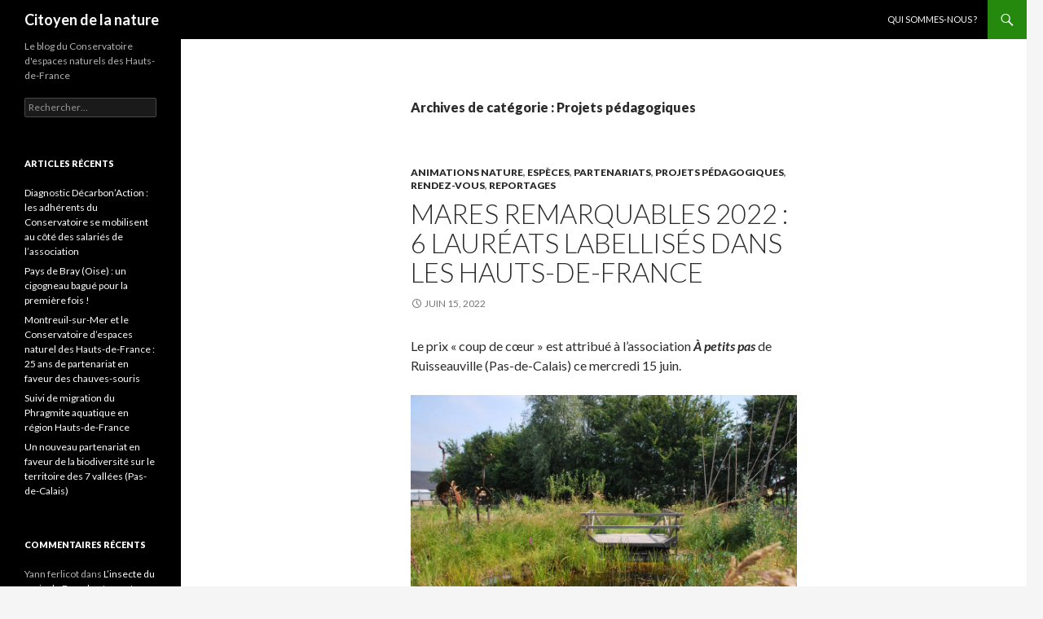

--- FILE ---
content_type: text/html; charset=UTF-8
request_url: http://www.citoyen-de-la-nature.fr/category/projets-pedagogiques
body_size: 20111
content:
<!DOCTYPE html>
<!--[if IE 7]>
<html class="ie ie7" lang="fr-FR">
<![endif]-->
<!--[if IE 8]>
<html class="ie ie8" lang="fr-FR">
<![endif]-->
<!--[if !(IE 7) & !(IE 8)]><!-->
<html lang="fr-FR">
<!--<![endif]-->
<head>
	<meta charset="UTF-8">
	<meta name="viewport" content="width=device-width">
	<title>Projets pédagogiques | Citoyen de la nature</title>
	<link rel="profile" href="https://gmpg.org/xfn/11">
	<link rel="pingback" href="http://www.citoyen-de-la-nature.fr/xmlrpc.php">
	<!--[if lt IE 9]>
	<script src="http://www.citoyen-de-la-nature.fr/wp-content/themes/twentyfourteen/js/html5.js?ver=3.7.0"></script>
	<![endif]-->
	<meta name='robots' content='max-image-preview:large' />
<link rel='dns-prefetch' href='//www.citoyen-de-la-nature.fr' />
<link rel='dns-prefetch' href='//fonts.googleapis.com' />
<link rel='dns-prefetch' href='//s.w.org' />
<link href='https://fonts.gstatic.com' crossorigin rel='preconnect' />
<link rel="alternate" type="application/rss+xml" title="Citoyen de la nature &raquo; Flux" href="http://www.citoyen-de-la-nature.fr/feed" />
<link rel="alternate" type="application/rss+xml" title="Citoyen de la nature &raquo; Flux des commentaires" href="http://www.citoyen-de-la-nature.fr/comments/feed" />
<link rel="alternate" type="application/rss+xml" title="Citoyen de la nature &raquo; Flux de la catégorie Projets pédagogiques" href="http://www.citoyen-de-la-nature.fr/category/projets-pedagogiques/feed" />
		<script>
			window._wpemojiSettings = {"baseUrl":"https:\/\/s.w.org\/images\/core\/emoji\/13.0.1\/72x72\/","ext":".png","svgUrl":"https:\/\/s.w.org\/images\/core\/emoji\/13.0.1\/svg\/","svgExt":".svg","source":{"concatemoji":"http:\/\/www.citoyen-de-la-nature.fr\/wp-includes\/js\/wp-emoji-release.min.js?ver=5.7.14"}};
			!function(e,a,t){var n,r,o,i=a.createElement("canvas"),p=i.getContext&&i.getContext("2d");function s(e,t){var a=String.fromCharCode;p.clearRect(0,0,i.width,i.height),p.fillText(a.apply(this,e),0,0);e=i.toDataURL();return p.clearRect(0,0,i.width,i.height),p.fillText(a.apply(this,t),0,0),e===i.toDataURL()}function c(e){var t=a.createElement("script");t.src=e,t.defer=t.type="text/javascript",a.getElementsByTagName("head")[0].appendChild(t)}for(o=Array("flag","emoji"),t.supports={everything:!0,everythingExceptFlag:!0},r=0;r<o.length;r++)t.supports[o[r]]=function(e){if(!p||!p.fillText)return!1;switch(p.textBaseline="top",p.font="600 32px Arial",e){case"flag":return s([127987,65039,8205,9895,65039],[127987,65039,8203,9895,65039])?!1:!s([55356,56826,55356,56819],[55356,56826,8203,55356,56819])&&!s([55356,57332,56128,56423,56128,56418,56128,56421,56128,56430,56128,56423,56128,56447],[55356,57332,8203,56128,56423,8203,56128,56418,8203,56128,56421,8203,56128,56430,8203,56128,56423,8203,56128,56447]);case"emoji":return!s([55357,56424,8205,55356,57212],[55357,56424,8203,55356,57212])}return!1}(o[r]),t.supports.everything=t.supports.everything&&t.supports[o[r]],"flag"!==o[r]&&(t.supports.everythingExceptFlag=t.supports.everythingExceptFlag&&t.supports[o[r]]);t.supports.everythingExceptFlag=t.supports.everythingExceptFlag&&!t.supports.flag,t.DOMReady=!1,t.readyCallback=function(){t.DOMReady=!0},t.supports.everything||(n=function(){t.readyCallback()},a.addEventListener?(a.addEventListener("DOMContentLoaded",n,!1),e.addEventListener("load",n,!1)):(e.attachEvent("onload",n),a.attachEvent("onreadystatechange",function(){"complete"===a.readyState&&t.readyCallback()})),(n=t.source||{}).concatemoji?c(n.concatemoji):n.wpemoji&&n.twemoji&&(c(n.twemoji),c(n.wpemoji)))}(window,document,window._wpemojiSettings);
		</script>
		<style>
img.wp-smiley,
img.emoji {
	display: inline !important;
	border: none !important;
	box-shadow: none !important;
	height: 1em !important;
	width: 1em !important;
	margin: 0 .07em !important;
	vertical-align: -0.1em !important;
	background: none !important;
	padding: 0 !important;
}
</style>
	<link rel='stylesheet' id='wp-block-library-css'  href='http://www.citoyen-de-la-nature.fr/wp-includes/css/dist/block-library/style.min.css?ver=5.7.14' media='all' />
<link rel='stylesheet' id='wp-block-library-theme-css'  href='http://www.citoyen-de-la-nature.fr/wp-includes/css/dist/block-library/theme.min.css?ver=5.7.14' media='all' />
<link rel='stylesheet' id='twentyfourteen-lato-css'  href='https://fonts.googleapis.com/css?family=Lato%3A300%2C400%2C700%2C900%2C300italic%2C400italic%2C700italic&#038;subset=latin%2Clatin-ext&#038;display=fallback' media='all' />
<link rel='stylesheet' id='genericons-css'  href='http://www.citoyen-de-la-nature.fr/wp-content/themes/twentyfourteen/genericons/genericons.css?ver=3.0.3' media='all' />
<link rel='stylesheet' id='twentyfourteen-style-css'  href='http://www.citoyen-de-la-nature.fr/wp-content/themes/twentyfourteen/style.css?ver=20190507' media='all' />
<link rel='stylesheet' id='twentyfourteen-block-style-css'  href='http://www.citoyen-de-la-nature.fr/wp-content/themes/twentyfourteen/css/blocks.css?ver=20190102' media='all' />
<!--[if lt IE 9]>
<link rel='stylesheet' id='twentyfourteen-ie-css'  href='http://www.citoyen-de-la-nature.fr/wp-content/themes/twentyfourteen/css/ie.css?ver=20140701' media='all' />
<![endif]-->
<script src='http://www.citoyen-de-la-nature.fr/wp-includes/js/jquery/jquery.min.js?ver=3.5.1' id='jquery-core-js'></script>
<script src='http://www.citoyen-de-la-nature.fr/wp-includes/js/jquery/jquery-migrate.min.js?ver=3.3.2' id='jquery-migrate-js'></script>
<link rel="https://api.w.org/" href="http://www.citoyen-de-la-nature.fr/wp-json/" /><link rel="alternate" type="application/json" href="http://www.citoyen-de-la-nature.fr/wp-json/wp/v2/categories/256" /><link rel="EditURI" type="application/rsd+xml" title="RSD" href="http://www.citoyen-de-la-nature.fr/xmlrpc.php?rsd" />
<link rel="wlwmanifest" type="application/wlwmanifest+xml" href="http://www.citoyen-de-la-nature.fr/wp-includes/wlwmanifest.xml" /> 
<meta name="generator" content="WordPress 5.7.14" />
<style>.recentcomments a{display:inline !important;padding:0 !important;margin:0 !important;}</style><link rel="icon" href="http://www.citoyen-de-la-nature.fr/wp-content/uploads/2020/06/cropped-CEN_HDF-32x32.png" sizes="32x32" />
<link rel="icon" href="http://www.citoyen-de-la-nature.fr/wp-content/uploads/2020/06/cropped-CEN_HDF-192x192.png" sizes="192x192" />
<link rel="apple-touch-icon" href="http://www.citoyen-de-la-nature.fr/wp-content/uploads/2020/06/cropped-CEN_HDF-180x180.png" />
<meta name="msapplication-TileImage" content="http://www.citoyen-de-la-nature.fr/wp-content/uploads/2020/06/cropped-CEN_HDF-270x270.png" />
</head>

<body class="archive category category-projets-pedagogiques category-256 wp-embed-responsive masthead-fixed list-view full-width">
<div id="page" class="hfeed site">
	
	<header id="masthead" class="site-header">
		<div class="header-main">
			<h1 class="site-title"><a href="http://www.citoyen-de-la-nature.fr/" rel="home">Citoyen de la nature</a></h1>

			<div class="search-toggle">
				<a href="#search-container" class="screen-reader-text" aria-expanded="false" aria-controls="search-container">Recherche</a>
			</div>

			<nav id="primary-navigation" class="site-navigation primary-navigation">
				<button class="menu-toggle">Menu principal</button>
				<a class="screen-reader-text skip-link" href="#content">Aller au contenu</a>
				<div id="primary-menu" class="nav-menu"><ul>
<li class="page_item page-item-1050 current_page_parent"><a href="http://www.citoyen-de-la-nature.fr/qui-sommes-nous">Qui sommes-nous ?</a></li>
</ul></div>
			</nav>
		</div>

		<div id="search-container" class="search-box-wrapper hide">
			<div class="search-box">
				<form role="search" method="get" class="search-form" action="http://www.citoyen-de-la-nature.fr/">
				<label>
					<span class="screen-reader-text">Rechercher :</span>
					<input type="search" class="search-field" placeholder="Rechercher…" value="" name="s" />
				</label>
				<input type="submit" class="search-submit" value="Rechercher" />
			</form>			</div>
		</div>
	</header><!-- #masthead -->

	<div id="main" class="site-main">

	<section id="primary" class="content-area">
		<div id="content" class="site-content" role="main">

			
			<header class="archive-header">
				<h1 class="archive-title">
				Archives de catégorie&nbsp;: Projets pédagogiques				</h1>

							</header><!-- .archive-header -->

				
<article id="post-1599" class="post-1599 post type-post status-publish format-standard hentry category-animations-nature-sorties category-especes category-partenariats category-projets-pedagogiques category-rendez-vous category-reportages tag-groupe-mares tag-label-mares-remarquables tag-mare-ecologique">
	
	<header class="entry-header">
				<div class="entry-meta">
			<span class="cat-links"><a href="http://www.citoyen-de-la-nature.fr/category/animations-nature-sorties" rel="category tag">Animations nature</a>, <a href="http://www.citoyen-de-la-nature.fr/category/especes" rel="category tag">Espèces</a>, <a href="http://www.citoyen-de-la-nature.fr/category/partenariats" rel="category tag">Partenariats</a>, <a href="http://www.citoyen-de-la-nature.fr/category/projets-pedagogiques" rel="category tag">Projets pédagogiques</a>, <a href="http://www.citoyen-de-la-nature.fr/category/rendez-vous" rel="category tag">Rendez-vous</a>, <a href="http://www.citoyen-de-la-nature.fr/category/reportages" rel="category tag">Reportages</a></span>
		</div>
			<h1 class="entry-title"><a href="http://www.citoyen-de-la-nature.fr/mares-remarquables-2022-6-laureats-labellises-dans-les-hauts-de-france" rel="bookmark">Mares remarquables 2022 : 6 lauréats labellisés dans les Hauts-de-France</a></h1>
		<div class="entry-meta">
			<span class="entry-date"><a href="http://www.citoyen-de-la-nature.fr/mares-remarquables-2022-6-laureats-labellises-dans-les-hauts-de-france" rel="bookmark"><time class="entry-date" datetime="2022-06-15T08:57:00+00:00">juin 15, 2022</time></a></span> <span class="byline"><span class="author vcard"><a class="url fn n" href="http://www.citoyen-de-la-nature.fr/author/admincennpdc62190" rel="author">Conservatoire d'espaces naturels des Hauts-de-France</a></span></span>		</div><!-- .entry-meta -->
	</header><!-- .entry-header -->

		<div class="entry-content">
		
<p>Le prix « coup de cœur » est attribué à l&rsquo;association <em><strong>À petits pas</strong></em> de Ruisseauville (Pas-de-Calais) ce mercredi 15 juin.</p>



<figure class="wp-block-image size-large"><a href="http://www.citoyen-de-la-nature.fr/wp-content/uploads/2022/10/Ruisseauville.jpg"><img loading="lazy" width="1024" height="687" src="http://www.citoyen-de-la-nature.fr/wp-content/uploads/2022/10/Ruisseauville-1024x687.jpg" alt="" class="wp-image-1600" srcset="http://www.citoyen-de-la-nature.fr/wp-content/uploads/2022/10/Ruisseauville-1024x687.jpg 1024w, http://www.citoyen-de-la-nature.fr/wp-content/uploads/2022/10/Ruisseauville-300x201.jpg 300w, http://www.citoyen-de-la-nature.fr/wp-content/uploads/2022/10/Ruisseauville-768x516.jpg 768w, http://www.citoyen-de-la-nature.fr/wp-content/uploads/2022/10/Ruisseauville-1536x1031.jpg 1536w, http://www.citoyen-de-la-nature.fr/wp-content/uploads/2022/10/Ruisseauville.jpg 1600w" sizes="(max-width: 1024px) 100vw, 1024px" /></a><figcaption>Label Mares remarquables 2022 : prix « Coup de cœur » à Ruisseauville (62). </figcaption></figure>



<p><em>Au travers du label « Mares remarquables », le</em><em> Groupe Mares </em><em>des Hauts-de-France </em><em>récompense chaque année des particuliers </em><em>et </em><em>des organisations qui s’engagent en faveur de ces écosystèmes fragiles. Cette année, </em><em>seize candidats étaient en lice pour l&rsquo;obtention du label. Six d&rsquo;entre-eux </em><em>obtiennent</em><em> la distinction « Mares remarquables » : trois particuliers, une commune, </em><em>une</em><em> école d&rsquo;ingénieurs </em><em>et une association</em><em>.</em></p>



<p><em>Félicitations à Isabelle Danet Beaussart (Neuf-Berquin, Nord), Laurent Hannier (Ambleteuse, Pas-de-Calais), Michel Méline (Buicourt, Oise), la commune de Gondreville (Oise), Junia ISA (Lille, Nord) et l&rsquo;association </em>À<em> petits pas (Ruiseauville, Pas-de-Calais). L&rsquo;association À petit pas remporte la mention spéciale « coup de coeur » attribué par le jury du Groupe Mares. La remise officielle de ce prix est prévue ce mercredi 15 juin à Ruisseauville dans le cadre de l&rsquo;Assemblée générale de l&rsquo;association.</em></p>



<p><strong>Qu’est-ce que le Groupe Mares ?</strong></p>



<p>Le Groupe Mares des Hauts-de-France est une plate-forme régionale réunissant tous les acteurs œuvrant au service de la protection, de la gestion et de la mise en valeur pédagogique des mares et plus largement des zones humides. Cela représente plus de 130 structures parmi lesquelles des collectivités, des établissements publics, des associations et des entreprises privées.</p>



<p>Le Groupe Mares donne des conseils simples et ludiques pour la création, puis l’entretien écologique des mares.</p>



<p>Le Groupe Mares est porté par le Conservatoire d’espaces naturels des Hauts-de-France, association à but non lucratif reconnue d’intérêt général qui gère près de 500 sites naturels à l&rsquo;échelle régionale.</p>



<figure class="wp-block-image size-large"><a href="http://www.citoyen-de-la-nature.fr/wp-content/uploads/2022/10/Vue_mare_©_CEN2-scaled.jpg"><img loading="lazy" width="1024" height="768" src="http://www.citoyen-de-la-nature.fr/wp-content/uploads/2022/10/Vue_mare_©_CEN2-1024x768.jpg" alt="" class="wp-image-1601" srcset="http://www.citoyen-de-la-nature.fr/wp-content/uploads/2022/10/Vue_mare_©_CEN2-1024x768.jpg 1024w, http://www.citoyen-de-la-nature.fr/wp-content/uploads/2022/10/Vue_mare_©_CEN2-300x225.jpg 300w, http://www.citoyen-de-la-nature.fr/wp-content/uploads/2022/10/Vue_mare_©_CEN2-768x576.jpg 768w, http://www.citoyen-de-la-nature.fr/wp-content/uploads/2022/10/Vue_mare_©_CEN2-1536x1152.jpg 1536w, http://www.citoyen-de-la-nature.fr/wp-content/uploads/2022/10/Vue_mare_©_CEN2-2048x1536.jpg 2048w" sizes="(max-width: 1024px) 100vw, 1024px" /></a><figcaption>© Conservatoire d&rsquo;espaces naturels des Hauts-de-France</figcaption></figure>



<p><strong>Sur quels critères est attribué le label Mares remarquables ?</strong></p>



<p>Le Groupe Mares souhaite promouvoir les mares à grande valeur écologique, paysagère et historique. Ce label permet de les montrer en exemple, tout en mettant en lumière les bonnes pratiques de gestion.</p>



<p>Les mares labellisées témoignent ainsi d&rsquo;une volonté de préserver ces habitats naturels menacés, avec les espèces faune et flore qui leur sont associées. Les mares labellisées sont également engagées dans une démarche de valorisation et de sensibilisation auprès du grand public.</p>



<p><strong>Collectivité, exploitant agricole, privé, associatif, chacun peut agir en faveur des mares&#8230;</strong></p>



<p>A l&rsquo;occasion de la remise du prix « coup de cœur », le label « Mares remarquables » lance sa nouvelle campagne de prospection. Si vous souhaitez obtenir cette distinction en 2023 pour promouvoir votre démarche en faveur d&rsquo;une mare écologique, c&rsquo;est le moment de vous faire connaître.</p>



<p>Contactez le Groupes Mares pour obtenir les informations utiles afin de candidater à l’obtention de ce label : <a href="mailto:contact@groupemares.org">contact@groupemares.org</a></p>



<figure class="wp-block-image size-large"><a href="http://www.citoyen-de-la-nature.fr/wp-content/uploads/2022/10/2022_GM_Facebook-Visuel-couverture_partenaires-scaled.jpg"><img loading="lazy" width="1024" height="379" src="http://www.citoyen-de-la-nature.fr/wp-content/uploads/2022/10/2022_GM_Facebook-Visuel-couverture_partenaires-1024x379.jpg" alt="" class="wp-image-1602" srcset="http://www.citoyen-de-la-nature.fr/wp-content/uploads/2022/10/2022_GM_Facebook-Visuel-couverture_partenaires-1024x379.jpg 1024w, http://www.citoyen-de-la-nature.fr/wp-content/uploads/2022/10/2022_GM_Facebook-Visuel-couverture_partenaires-300x111.jpg 300w, http://www.citoyen-de-la-nature.fr/wp-content/uploads/2022/10/2022_GM_Facebook-Visuel-couverture_partenaires-768x284.jpg 768w, http://www.citoyen-de-la-nature.fr/wp-content/uploads/2022/10/2022_GM_Facebook-Visuel-couverture_partenaires-1536x569.jpg 1536w, http://www.citoyen-de-la-nature.fr/wp-content/uploads/2022/10/2022_GM_Facebook-Visuel-couverture_partenaires-2048x758.jpg 2048w" sizes="(max-width: 1024px) 100vw, 1024px" /></a></figure>
	</div><!-- .entry-content -->
	
	<footer class="entry-meta"><span class="tag-links"><a href="http://www.citoyen-de-la-nature.fr/tag/groupe-mares" rel="tag">Groupe Mares</a><a href="http://www.citoyen-de-la-nature.fr/tag/label-mares-remarquables" rel="tag">label Mares remarquables</a><a href="http://www.citoyen-de-la-nature.fr/tag/mare-ecologique" rel="tag">mare écologique</a></span></footer></article><!-- #post-1599 -->

<article id="post-1476" class="post-1476 post type-post status-publish format-standard hentry category-animations-nature-sorties category-partenariats category-projets-pedagogiques category-rendez-vous category-reportages tag-aire-terrestre-educative tag-ecole-elementaire tag-education-a-la-nature tag-pas-de-calais tag-pedagogie-de-projet">
	
	<header class="entry-header">
				<div class="entry-meta">
			<span class="cat-links"><a href="http://www.citoyen-de-la-nature.fr/category/animations-nature-sorties" rel="category tag">Animations nature</a>, <a href="http://www.citoyen-de-la-nature.fr/category/partenariats" rel="category tag">Partenariats</a>, <a href="http://www.citoyen-de-la-nature.fr/category/projets-pedagogiques" rel="category tag">Projets pédagogiques</a>, <a href="http://www.citoyen-de-la-nature.fr/category/rendez-vous" rel="category tag">Rendez-vous</a>, <a href="http://www.citoyen-de-la-nature.fr/category/reportages" rel="category tag">Reportages</a></span>
		</div>
			<h1 class="entry-title"><a href="http://www.citoyen-de-la-nature.fr/une-aire-terrestre-educative-labellisee-par-loffice-francais-pour-la-biodiversite-a-cuinchy-62" rel="bookmark">Une « Aire Terrestre Éducative » labellisée par l&rsquo;Office Français pour la Biodiversité à Cuinchy (62)</a></h1>
		<div class="entry-meta">
			<span class="entry-date"><a href="http://www.citoyen-de-la-nature.fr/une-aire-terrestre-educative-labellisee-par-loffice-francais-pour-la-biodiversite-a-cuinchy-62" rel="bookmark"><time class="entry-date" datetime="2021-07-02T16:04:31+00:00">juillet 2, 2021</time></a></span> <span class="byline"><span class="author vcard"><a class="url fn n" href="http://www.citoyen-de-la-nature.fr/author/admincennpdc62190" rel="author">Conservatoire d'espaces naturels des Hauts-de-France</a></span></span>		</div><!-- .entry-meta -->
	</header><!-- .entry-header -->

		<div class="entry-content">
		
<p><strong><em>Natureland</em> fait la fierté de l&rsquo;école communale et de ses élèves « conservateurs en herbe » !</strong></p>



<figure class="wp-block-image size-large"><a href="http://www.citoyen-de-la-nature.fr/wp-content/uploads/2021/07/IMG_1195-scaled.jpg"><img loading="lazy" width="1024" height="575" src="http://www.citoyen-de-la-nature.fr/wp-content/uploads/2021/07/IMG_1195-1024x575.jpg" alt="" class="wp-image-1434" srcset="http://www.citoyen-de-la-nature.fr/wp-content/uploads/2021/07/IMG_1195-1024x575.jpg 1024w, http://www.citoyen-de-la-nature.fr/wp-content/uploads/2021/07/IMG_1195-300x169.jpg 300w, http://www.citoyen-de-la-nature.fr/wp-content/uploads/2021/07/IMG_1195-768x431.jpg 768w, http://www.citoyen-de-la-nature.fr/wp-content/uploads/2021/07/IMG_1195-1536x863.jpg 1536w, http://www.citoyen-de-la-nature.fr/wp-content/uploads/2021/07/IMG_1195-2048x1150.jpg 2048w" sizes="(max-width: 1024px) 100vw, 1024px" /></a><figcaption>© L. Caron</figcaption></figure>



<p>Initié à la rentrée 2019, le <strong>projet pédagogique</strong> monté par le <a href="https://cen-hautsdefrance.org/" target="_blank" rel="noreferrer noopener">Conservatoire d&rsquo;espaces naturels des Hauts-de-France</a> et l&rsquo;école élémentaire de Cuinchy autour d&rsquo;un espace communal géré dès lors de manière écologique par les enfants, voit aujourd&rsquo;hui sa consécration avec une labellisation émanant de l&rsquo;<a href="https://ofb.gouv.fr/aires-educatives" target="_blank" rel="noreferrer noopener">Office Français pour le Biodiversité</a> (OFB).</p>



<p>C&rsquo;est une véritable reconnaissance pour tous les acteurs du projet qui se sont investis pour la création de <em><strong>Natureland</strong></em>, mais c&rsquo;est aussi une grande joie pour les élèves de CM1/CM2 de Monsieur Thullier de pouvoir présenter aux élus ainsi qu&rsquo;à leurs parents le fruit de leurs réflexions et travaux menés tout au long de l&rsquo;année.</p>



<p>Pour gérer leur « <strong>Aire Terrestre Éducative</strong>« , à l&rsquo;image de ce que fait le <a href="https://cen-hautsdefrance.org/" target="_blank" rel="noreferrer noopener">Conservatoire d&rsquo;espaces naturels</a> sur la Réserve naturelle régionale des Marais de Cambrin, Annequin, Cuinchy et Festubert, les élèves se réunissent régulièrement en petits groupes, afin de faire des recherches et des propositions adaptées aux enjeux écologiques liés à la <strong>préservation des espèces</strong>.</p>



<p>Au sein d&rsquo;un <strong>Conseil des enfants</strong>, lieu d&rsquo;échanges démocratiques, les élèves construisent ensemble leurs projets. Ils créent des documents scientifiques (cartes, herbiers) et des outils de communication sur le projet (enquêtes, affiches, expos). Ils mettent en œuvre des <strong>actions concrètes</strong> : chantiers de ramassage de déchets, gîtes pour accueillir la biodiversité etc. Toute action entreprise émane des enfants et fait l&rsquo;objet de <strong>concertation</strong> entre les élèves. En cette fin d&rsquo;année scolaire, ils sont prêts à passer le relai aux futurs CM2.</p>



<p>Au travers de ce projet pédagogique novateur, les enfants découvrent les <strong>métiers de la nature</strong> avec des professionnels du <a rel="noreferrer noopener" href="https://cen-hautsdefrance.org/" target="_blank">Conservatoire</a>. Ils sont acteurs de leurs propres découvertes. Découvertes qu&rsquo;ils ont maintenant à cœur de partager avec le plus grand nombre !</p>



<p>Cet événement a eu lieu en présence du Maire de la commune de Cuinchy, du Directeur du Conservatoire d&rsquo;espaces naturels des Hauts-de-France, de l&rsquo;Inspecteur de la Circonscription Béthune 4, de la Conseillère pédagogique en charge du dossier Éducation au Développement Durable, de la Chargée de communication de l&rsquo;Office Français pour la Biodiversité (OFB), du Directeur de l&rsquo;école élémentaire, des enseignants, des élèves et de leurs parents. Les participants ont eu l&rsquo;occasion de découvrir par ailleurs un projet artistique mené au cours de l&rsquo;année par trois autres classes de l&rsquo;école, sous l&rsquo;égide de Delphine Deshayes, artiste plasticienne.</p>



<figure class="wp-block-image size-large"><img loading="lazy" width="1024" height="683" src="http://www.citoyen-de-la-nature.fr/wp-content/uploads/2021/07/IMG_1161-1024x683.jpg" alt="Une &quot;Aire Terrestre Educative&quot; labellisée par l'OFB à Cuinchy" class="wp-image-1406" srcset="http://www.citoyen-de-la-nature.fr/wp-content/uploads/2021/07/IMG_1161-1024x683.jpg 1024w, http://www.citoyen-de-la-nature.fr/wp-content/uploads/2021/07/IMG_1161-300x200.jpg 300w, http://www.citoyen-de-la-nature.fr/wp-content/uploads/2021/07/IMG_1161-768x512.jpg 768w, http://www.citoyen-de-la-nature.fr/wp-content/uploads/2021/07/IMG_1161-1536x1024.jpg 1536w, http://www.citoyen-de-la-nature.fr/wp-content/uploads/2021/07/IMG_1161-2048x1365.jpg 2048w" sizes="(max-width: 1024px) 100vw, 1024px" /><figcaption>Hervé PINHEIRO, Directeur de l&rsquo;école communale, a réservé un accueil chaleureux à (de gauche à droite) la Conseillère pédagogique en charge du dossier Éducation au Développement Durable, l&rsquo;Inspecteur de la Circonscription Béthune 4, le Maire de la commune de Cuinchy, le Directeur du Conservatoire d&rsquo;espaces naturels des Hauts-de-France et la chargée de communication de l&rsquo;Office Français pour la biodiversité © L. Caron</figcaption></figure>



<figure class="wp-block-image size-large"><img loading="lazy" width="1024" height="683" src="http://www.citoyen-de-la-nature.fr/wp-content/uploads/2021/07/IMG_1162-1024x683.jpg" alt="Une &quot;Aire Terrestre Educative&quot; labellisée par l'OFB à Cuinchy" class="wp-image-1407" srcset="http://www.citoyen-de-la-nature.fr/wp-content/uploads/2021/07/IMG_1162-1024x683.jpg 1024w, http://www.citoyen-de-la-nature.fr/wp-content/uploads/2021/07/IMG_1162-300x200.jpg 300w, http://www.citoyen-de-la-nature.fr/wp-content/uploads/2021/07/IMG_1162-768x512.jpg 768w, http://www.citoyen-de-la-nature.fr/wp-content/uploads/2021/07/IMG_1162-1536x1024.jpg 1536w, http://www.citoyen-de-la-nature.fr/wp-content/uploads/2021/07/IMG_1162-2048x1365.jpg 2048w" sizes="(max-width: 1024px) 100vw, 1024px" /><figcaption>Les élèves de CM2 de Monsieur THULLIER ont introduit les discours des officiels présents lors de cet événement © L. Caron</figcaption></figure>



<figure class="wp-block-image size-large"><img loading="lazy" width="1024" height="683" src="http://www.citoyen-de-la-nature.fr/wp-content/uploads/2021/07/IMG_1164-1024x683.jpg" alt="" class="wp-image-1408" srcset="http://www.citoyen-de-la-nature.fr/wp-content/uploads/2021/07/IMG_1164-1024x683.jpg 1024w, http://www.citoyen-de-la-nature.fr/wp-content/uploads/2021/07/IMG_1164-300x200.jpg 300w, http://www.citoyen-de-la-nature.fr/wp-content/uploads/2021/07/IMG_1164-768x512.jpg 768w, http://www.citoyen-de-la-nature.fr/wp-content/uploads/2021/07/IMG_1164-1536x1024.jpg 1536w, http://www.citoyen-de-la-nature.fr/wp-content/uploads/2021/07/IMG_1164-2048x1365.jpg 2048w" sizes="(max-width: 1024px) 100vw, 1024px" /><figcaption>Dominique DELECOURT, Maire de Cuinchy, a pris la parole en premier pour rappeler son attachement à ce site qui est loué par la commune à VNF, dont une partie est désormais mise à la disposition des élèves de l&rsquo;école élémentaire dans le cadre du projet ATE © L. Caron</figcaption></figure>



<figure class="wp-block-image size-large"><img loading="lazy" width="1024" height="683" src="http://www.citoyen-de-la-nature.fr/wp-content/uploads/2021/07/IMG_1166-1024x683.jpg" alt="" class="wp-image-1410" srcset="http://www.citoyen-de-la-nature.fr/wp-content/uploads/2021/07/IMG_1166-1024x683.jpg 1024w, http://www.citoyen-de-la-nature.fr/wp-content/uploads/2021/07/IMG_1166-300x200.jpg 300w, http://www.citoyen-de-la-nature.fr/wp-content/uploads/2021/07/IMG_1166-768x512.jpg 768w, http://www.citoyen-de-la-nature.fr/wp-content/uploads/2021/07/IMG_1166-1536x1024.jpg 1536w, http://www.citoyen-de-la-nature.fr/wp-content/uploads/2021/07/IMG_1166-2048x1365.jpg 2048w" sizes="(max-width: 1024px) 100vw, 1024px" /><figcaption>© L. Caron</figcaption></figure>



<figure class="wp-block-image size-large"><img loading="lazy" width="1024" height="683" src="http://www.citoyen-de-la-nature.fr/wp-content/uploads/2021/07/IMG_1169-1024x683.jpg" alt="" class="wp-image-1413" srcset="http://www.citoyen-de-la-nature.fr/wp-content/uploads/2021/07/IMG_1169-1024x683.jpg 1024w, http://www.citoyen-de-la-nature.fr/wp-content/uploads/2021/07/IMG_1169-300x200.jpg 300w, http://www.citoyen-de-la-nature.fr/wp-content/uploads/2021/07/IMG_1169-768x512.jpg 768w, http://www.citoyen-de-la-nature.fr/wp-content/uploads/2021/07/IMG_1169-1536x1024.jpg 1536w, http://www.citoyen-de-la-nature.fr/wp-content/uploads/2021/07/IMG_1169-2048x1365.jpg 2048w" sizes="(max-width: 1024px) 100vw, 1024px" /><figcaption>Natureland  fait la fierté de l&rsquo;école communale et de ses élèves conservateurs en herbe © L. Caron</figcaption></figure>



<figure class="wp-block-image size-large"><img loading="lazy" width="1024" height="683" src="http://www.citoyen-de-la-nature.fr/wp-content/uploads/2021/07/IMG_1170-1024x683.jpg" alt="" class="wp-image-1414" srcset="http://www.citoyen-de-la-nature.fr/wp-content/uploads/2021/07/IMG_1170-1024x683.jpg 1024w, http://www.citoyen-de-la-nature.fr/wp-content/uploads/2021/07/IMG_1170-300x200.jpg 300w, http://www.citoyen-de-la-nature.fr/wp-content/uploads/2021/07/IMG_1170-768x512.jpg 768w, http://www.citoyen-de-la-nature.fr/wp-content/uploads/2021/07/IMG_1170-1536x1024.jpg 1536w, http://www.citoyen-de-la-nature.fr/wp-content/uploads/2021/07/IMG_1170-2048x1365.jpg 2048w" sizes="(max-width: 1024px) 100vw, 1024px" /><figcaption>Les élèves de CM1/CM2 avec leur professeur Monsieur Thullier étaient heureux de présenter le fruit de leurs réflexions et travaux de l&rsquo;année © L. Caron</figcaption></figure>



<figure class="wp-block-image size-large"><img loading="lazy" width="1024" height="683" src="http://www.citoyen-de-la-nature.fr/wp-content/uploads/2021/07/IMG_1171-1024x683.jpg" alt="Une &quot;Aire Terrestre Educative&quot; labellisée par l'OFB à Cuinchy" class="wp-image-1415" srcset="http://www.citoyen-de-la-nature.fr/wp-content/uploads/2021/07/IMG_1171-1024x683.jpg 1024w, http://www.citoyen-de-la-nature.fr/wp-content/uploads/2021/07/IMG_1171-300x200.jpg 300w, http://www.citoyen-de-la-nature.fr/wp-content/uploads/2021/07/IMG_1171-768x512.jpg 768w, http://www.citoyen-de-la-nature.fr/wp-content/uploads/2021/07/IMG_1171-1536x1024.jpg 1536w, http://www.citoyen-de-la-nature.fr/wp-content/uploads/2021/07/IMG_1171-2048x1365.jpg 2048w" sizes="(max-width: 1024px) 100vw, 1024px" /><figcaption>Vincent SANTUNE, Directeur du Conservatoire d&rsquo;espaces naturels des Hauts-de-France a remercié les enfants pour leur engagement et les a encouragé à poursuivre dans cette voie pour préserver la biodiversité © L. Caron</figcaption></figure>



<figure class="wp-block-image size-large"><img loading="lazy" width="1024" height="683" src="http://www.citoyen-de-la-nature.fr/wp-content/uploads/2021/07/IMG_1172-1024x683.jpg" alt="Une &quot;Aire Terrestre Educative&quot; labellisée par l'OFB à Cuinchy" class="wp-image-1416" srcset="http://www.citoyen-de-la-nature.fr/wp-content/uploads/2021/07/IMG_1172-1024x683.jpg 1024w, http://www.citoyen-de-la-nature.fr/wp-content/uploads/2021/07/IMG_1172-300x200.jpg 300w, http://www.citoyen-de-la-nature.fr/wp-content/uploads/2021/07/IMG_1172-768x512.jpg 768w, http://www.citoyen-de-la-nature.fr/wp-content/uploads/2021/07/IMG_1172-1536x1024.jpg 1536w, http://www.citoyen-de-la-nature.fr/wp-content/uploads/2021/07/IMG_1172-2048x1365.jpg 2048w" sizes="(max-width: 1024px) 100vw, 1024px" /><figcaption>© L. Caron</figcaption></figure>



<figure class="wp-block-image size-large"><img loading="lazy" width="1024" height="683" src="http://www.citoyen-de-la-nature.fr/wp-content/uploads/2021/07/IMG_1173-1024x683.jpg" alt="" class="wp-image-1417" srcset="http://www.citoyen-de-la-nature.fr/wp-content/uploads/2021/07/IMG_1173-1024x683.jpg 1024w, http://www.citoyen-de-la-nature.fr/wp-content/uploads/2021/07/IMG_1173-300x200.jpg 300w, http://www.citoyen-de-la-nature.fr/wp-content/uploads/2021/07/IMG_1173-768x512.jpg 768w, http://www.citoyen-de-la-nature.fr/wp-content/uploads/2021/07/IMG_1173-1536x1024.jpg 1536w, http://www.citoyen-de-la-nature.fr/wp-content/uploads/2021/07/IMG_1173-2048x1365.jpg 2048w" sizes="(max-width: 1024px) 100vw, 1024px" /><figcaption>L&rsquo;Inspecteur de la Circonscription Béthune 4 a félicité les élèves et leurs enseignants pour la mise en œuvre de ce projet pédagogique en faveur de la nature en rappelant l&rsquo;importance de ce type d&rsquo;action pour les générations futures © L. Caron</figcaption></figure>



<figure class="wp-block-image size-large"><img loading="lazy" width="1024" height="683" src="http://www.citoyen-de-la-nature.fr/wp-content/uploads/2021/07/IMG_1174-1024x683.jpg" alt="Une &quot;Aire Terrestre Educative&quot; labellisée par l'OFB à Cuinchy" class="wp-image-1418" srcset="http://www.citoyen-de-la-nature.fr/wp-content/uploads/2021/07/IMG_1174-1024x683.jpg 1024w, http://www.citoyen-de-la-nature.fr/wp-content/uploads/2021/07/IMG_1174-300x200.jpg 300w, http://www.citoyen-de-la-nature.fr/wp-content/uploads/2021/07/IMG_1174-768x512.jpg 768w, http://www.citoyen-de-la-nature.fr/wp-content/uploads/2021/07/IMG_1174-1536x1024.jpg 1536w, http://www.citoyen-de-la-nature.fr/wp-content/uploads/2021/07/IMG_1174-2048x1365.jpg 2048w" sizes="(max-width: 1024px) 100vw, 1024px" /><figcaption>© L. Caron</figcaption></figure>



<figure class="wp-block-image size-large"><img loading="lazy" width="1024" height="683" src="http://www.citoyen-de-la-nature.fr/wp-content/uploads/2021/07/IMG_1175-1024x683.jpg" alt="Natureland fait la fierté de l'école communale et de ses élèves" class="wp-image-1419" srcset="http://www.citoyen-de-la-nature.fr/wp-content/uploads/2021/07/IMG_1175-1024x683.jpg 1024w, http://www.citoyen-de-la-nature.fr/wp-content/uploads/2021/07/IMG_1175-300x200.jpg 300w, http://www.citoyen-de-la-nature.fr/wp-content/uploads/2021/07/IMG_1175-768x512.jpg 768w, http://www.citoyen-de-la-nature.fr/wp-content/uploads/2021/07/IMG_1175-1536x1024.jpg 1536w, http://www.citoyen-de-la-nature.fr/wp-content/uploads/2021/07/IMG_1175-2048x1365.jpg 2048w" sizes="(max-width: 1024px) 100vw, 1024px" /><figcaption>Toute action entreprise sur l&rsquo;Aire Terrestre Éducative (ATE) émane des enfants et fait l&rsquo;objet de concertation entre tous les élèves de la classe © L. Caron</figcaption></figure>



<figure class="wp-block-image size-large"><img loading="lazy" width="1024" height="683" src="http://www.citoyen-de-la-nature.fr/wp-content/uploads/2021/07/IMG_1177-1024x683.jpg" alt="Natureland fait la fierté de l'école communale et de ses élèves conservateurs en herbe" class="wp-image-1421" srcset="http://www.citoyen-de-la-nature.fr/wp-content/uploads/2021/07/IMG_1177-1024x683.jpg 1024w, http://www.citoyen-de-la-nature.fr/wp-content/uploads/2021/07/IMG_1177-300x200.jpg 300w, http://www.citoyen-de-la-nature.fr/wp-content/uploads/2021/07/IMG_1177-768x512.jpg 768w, http://www.citoyen-de-la-nature.fr/wp-content/uploads/2021/07/IMG_1177-1536x1024.jpg 1536w, http://www.citoyen-de-la-nature.fr/wp-content/uploads/2021/07/IMG_1177-2048x1365.jpg 2048w" sizes="(max-width: 1024px) 100vw, 1024px" /><figcaption>Au sein d&rsquo;un Conseil des enfants, lieu d&rsquo;échanges démocratiques, les élèves construisent ensemble leurs projets © L. Caron</figcaption></figure>



<figure class="wp-block-image size-large"><img loading="lazy" width="1024" height="683" src="http://www.citoyen-de-la-nature.fr/wp-content/uploads/2021/07/IMG_1178-1024x683.jpg" alt="Une &quot;Aire Terrestre Educative&quot; labellisée par l'OFB à Cuinchy" class="wp-image-1422" srcset="http://www.citoyen-de-la-nature.fr/wp-content/uploads/2021/07/IMG_1178-1024x683.jpg 1024w, http://www.citoyen-de-la-nature.fr/wp-content/uploads/2021/07/IMG_1178-300x200.jpg 300w, http://www.citoyen-de-la-nature.fr/wp-content/uploads/2021/07/IMG_1178-768x512.jpg 768w, http://www.citoyen-de-la-nature.fr/wp-content/uploads/2021/07/IMG_1178-1536x1024.jpg 1536w, http://www.citoyen-de-la-nature.fr/wp-content/uploads/2021/07/IMG_1178-2048x1365.jpg 2048w" sizes="(max-width: 1024px) 100vw, 1024px" /><figcaption>En cette fin d&rsquo;année scolaire, les CM2 ont passé le relai à leurs camarades de CM1 © L. Caron</figcaption></figure>



<figure class="wp-block-image size-large"><img loading="lazy" width="1024" height="683" src="http://www.citoyen-de-la-nature.fr/wp-content/uploads/2021/07/IMG_1180-1024x683.jpg" alt="" class="wp-image-1424" srcset="http://www.citoyen-de-la-nature.fr/wp-content/uploads/2021/07/IMG_1180-1024x683.jpg 1024w, http://www.citoyen-de-la-nature.fr/wp-content/uploads/2021/07/IMG_1180-300x200.jpg 300w, http://www.citoyen-de-la-nature.fr/wp-content/uploads/2021/07/IMG_1180-768x512.jpg 768w, http://www.citoyen-de-la-nature.fr/wp-content/uploads/2021/07/IMG_1180-1536x1024.jpg 1536w, http://www.citoyen-de-la-nature.fr/wp-content/uploads/2021/07/IMG_1180-2048x1365.jpg 2048w" sizes="(max-width: 1024px) 100vw, 1024px" /><figcaption>© L. Caron</figcaption></figure>



<figure class="wp-block-image size-large"><img loading="lazy" width="1024" height="683" src="http://www.citoyen-de-la-nature.fr/wp-content/uploads/2021/07/IMG_1181-1024x683.jpg" alt="" class="wp-image-1425" srcset="http://www.citoyen-de-la-nature.fr/wp-content/uploads/2021/07/IMG_1181-1024x683.jpg 1024w, http://www.citoyen-de-la-nature.fr/wp-content/uploads/2021/07/IMG_1181-300x200.jpg 300w, http://www.citoyen-de-la-nature.fr/wp-content/uploads/2021/07/IMG_1181-768x512.jpg 768w, http://www.citoyen-de-la-nature.fr/wp-content/uploads/2021/07/IMG_1181-1536x1024.jpg 1536w, http://www.citoyen-de-la-nature.fr/wp-content/uploads/2021/07/IMG_1181-2048x1365.jpg 2048w" sizes="(max-width: 1024px) 100vw, 1024px" /><figcaption>© L. Caron</figcaption></figure>



<figure class="wp-block-image size-large"><img loading="lazy" width="1024" height="683" src="http://www.citoyen-de-la-nature.fr/wp-content/uploads/2021/07/IMG_1183-1024x683.jpg" alt="" class="wp-image-1427" srcset="http://www.citoyen-de-la-nature.fr/wp-content/uploads/2021/07/IMG_1183-1024x683.jpg 1024w, http://www.citoyen-de-la-nature.fr/wp-content/uploads/2021/07/IMG_1183-300x200.jpg 300w, http://www.citoyen-de-la-nature.fr/wp-content/uploads/2021/07/IMG_1183-768x512.jpg 768w, http://www.citoyen-de-la-nature.fr/wp-content/uploads/2021/07/IMG_1183-1536x1024.jpg 1536w, http://www.citoyen-de-la-nature.fr/wp-content/uploads/2021/07/IMG_1183-2048x1365.jpg 2048w" sizes="(max-width: 1024px) 100vw, 1024px" /><figcaption>© L. Caron</figcaption></figure>



<figure class="wp-block-image size-large"><img loading="lazy" width="1024" height="683" src="http://www.citoyen-de-la-nature.fr/wp-content/uploads/2021/07/IMG_1185-1024x683.jpg" alt="" class="wp-image-1428" srcset="http://www.citoyen-de-la-nature.fr/wp-content/uploads/2021/07/IMG_1185-1024x683.jpg 1024w, http://www.citoyen-de-la-nature.fr/wp-content/uploads/2021/07/IMG_1185-300x200.jpg 300w, http://www.citoyen-de-la-nature.fr/wp-content/uploads/2021/07/IMG_1185-768x512.jpg 768w, http://www.citoyen-de-la-nature.fr/wp-content/uploads/2021/07/IMG_1185-1536x1024.jpg 1536w, http://www.citoyen-de-la-nature.fr/wp-content/uploads/2021/07/IMG_1185-2048x1365.jpg 2048w" sizes="(max-width: 1024px) 100vw, 1024px" /><figcaption>© L. Caron</figcaption></figure>



<figure class="wp-block-image size-large"><img loading="lazy" width="1024" height="683" src="http://www.citoyen-de-la-nature.fr/wp-content/uploads/2021/07/IMG_1186-1024x683.jpg" alt="" class="wp-image-1429" srcset="http://www.citoyen-de-la-nature.fr/wp-content/uploads/2021/07/IMG_1186-1024x683.jpg 1024w, http://www.citoyen-de-la-nature.fr/wp-content/uploads/2021/07/IMG_1186-300x200.jpg 300w, http://www.citoyen-de-la-nature.fr/wp-content/uploads/2021/07/IMG_1186-768x512.jpg 768w, http://www.citoyen-de-la-nature.fr/wp-content/uploads/2021/07/IMG_1186-1536x1024.jpg 1536w, http://www.citoyen-de-la-nature.fr/wp-content/uploads/2021/07/IMG_1186-2048x1365.jpg 2048w" sizes="(max-width: 1024px) 100vw, 1024px" /><figcaption>© L. Caron</figcaption></figure>



<figure class="wp-block-image size-large"><img loading="lazy" width="1024" height="683" src="http://www.citoyen-de-la-nature.fr/wp-content/uploads/2021/07/IMG_1188-1024x683.jpg" alt="" class="wp-image-1430" srcset="http://www.citoyen-de-la-nature.fr/wp-content/uploads/2021/07/IMG_1188-1024x683.jpg 1024w, http://www.citoyen-de-la-nature.fr/wp-content/uploads/2021/07/IMG_1188-300x200.jpg 300w, http://www.citoyen-de-la-nature.fr/wp-content/uploads/2021/07/IMG_1188-768x512.jpg 768w, http://www.citoyen-de-la-nature.fr/wp-content/uploads/2021/07/IMG_1188-1536x1024.jpg 1536w, http://www.citoyen-de-la-nature.fr/wp-content/uploads/2021/07/IMG_1188-2048x1365.jpg 2048w" sizes="(max-width: 1024px) 100vw, 1024px" /><figcaption>© L. Caron</figcaption></figure>



<figure class="wp-block-image size-large"><img loading="lazy" width="1024" height="575" src="http://www.citoyen-de-la-nature.fr/wp-content/uploads/2021/07/IMG_1195-1024x575.jpg" alt="" class="wp-image-1434" srcset="http://www.citoyen-de-la-nature.fr/wp-content/uploads/2021/07/IMG_1195-1024x575.jpg 1024w, http://www.citoyen-de-la-nature.fr/wp-content/uploads/2021/07/IMG_1195-300x169.jpg 300w, http://www.citoyen-de-la-nature.fr/wp-content/uploads/2021/07/IMG_1195-768x431.jpg 768w, http://www.citoyen-de-la-nature.fr/wp-content/uploads/2021/07/IMG_1195-1536x863.jpg 1536w, http://www.citoyen-de-la-nature.fr/wp-content/uploads/2021/07/IMG_1195-2048x1150.jpg 2048w" sizes="(max-width: 1024px) 100vw, 1024px" /><figcaption>© L. Caron</figcaption></figure>



<figure class="wp-block-image size-large"><img loading="lazy" width="1024" height="683" src="http://www.citoyen-de-la-nature.fr/wp-content/uploads/2021/07/IMG_1200-1024x683.jpg" alt="" class="wp-image-1436" srcset="http://www.citoyen-de-la-nature.fr/wp-content/uploads/2021/07/IMG_1200-1024x683.jpg 1024w, http://www.citoyen-de-la-nature.fr/wp-content/uploads/2021/07/IMG_1200-300x200.jpg 300w, http://www.citoyen-de-la-nature.fr/wp-content/uploads/2021/07/IMG_1200-768x512.jpg 768w, http://www.citoyen-de-la-nature.fr/wp-content/uploads/2021/07/IMG_1200-1536x1024.jpg 1536w, http://www.citoyen-de-la-nature.fr/wp-content/uploads/2021/07/IMG_1200-2048x1365.jpg 2048w" sizes="(max-width: 1024px) 100vw, 1024px" /><figcaption>© L. Caron</figcaption></figure>



<figure class="wp-block-image size-large"><img loading="lazy" width="1024" height="683" src="http://www.citoyen-de-la-nature.fr/wp-content/uploads/2021/07/IMG_1202-1024x683.jpg" alt="" class="wp-image-1437" srcset="http://www.citoyen-de-la-nature.fr/wp-content/uploads/2021/07/IMG_1202-1024x683.jpg 1024w, http://www.citoyen-de-la-nature.fr/wp-content/uploads/2021/07/IMG_1202-300x200.jpg 300w, http://www.citoyen-de-la-nature.fr/wp-content/uploads/2021/07/IMG_1202-768x512.jpg 768w, http://www.citoyen-de-la-nature.fr/wp-content/uploads/2021/07/IMG_1202-1536x1024.jpg 1536w, http://www.citoyen-de-la-nature.fr/wp-content/uploads/2021/07/IMG_1202-2048x1365.jpg 2048w" sizes="(max-width: 1024px) 100vw, 1024px" /><figcaption>© L. Caron</figcaption></figure>



<figure class="wp-block-image size-large"><img loading="lazy" width="1024" height="683" src="http://www.citoyen-de-la-nature.fr/wp-content/uploads/2021/07/IMG_1203-1024x683.jpg" alt="" class="wp-image-1438" srcset="http://www.citoyen-de-la-nature.fr/wp-content/uploads/2021/07/IMG_1203-1024x683.jpg 1024w, http://www.citoyen-de-la-nature.fr/wp-content/uploads/2021/07/IMG_1203-300x200.jpg 300w, http://www.citoyen-de-la-nature.fr/wp-content/uploads/2021/07/IMG_1203-768x512.jpg 768w, http://www.citoyen-de-la-nature.fr/wp-content/uploads/2021/07/IMG_1203-1536x1024.jpg 1536w, http://www.citoyen-de-la-nature.fr/wp-content/uploads/2021/07/IMG_1203-2048x1365.jpg 2048w" sizes="(max-width: 1024px) 100vw, 1024px" /><figcaption>© L. Caron</figcaption></figure>



<figure class="wp-block-image size-large"><img loading="lazy" width="1024" height="683" src="http://www.citoyen-de-la-nature.fr/wp-content/uploads/2021/07/IMG_1206-1024x683.jpg" alt="" class="wp-image-1440" srcset="http://www.citoyen-de-la-nature.fr/wp-content/uploads/2021/07/IMG_1206-1024x683.jpg 1024w, http://www.citoyen-de-la-nature.fr/wp-content/uploads/2021/07/IMG_1206-300x200.jpg 300w, http://www.citoyen-de-la-nature.fr/wp-content/uploads/2021/07/IMG_1206-768x512.jpg 768w, http://www.citoyen-de-la-nature.fr/wp-content/uploads/2021/07/IMG_1206-1536x1024.jpg 1536w, http://www.citoyen-de-la-nature.fr/wp-content/uploads/2021/07/IMG_1206-2048x1365.jpg 2048w" sizes="(max-width: 1024px) 100vw, 1024px" /><figcaption>© L. Caron</figcaption></figure>



<figure class="wp-block-image size-large"><img loading="lazy" width="683" height="1024" src="http://www.citoyen-de-la-nature.fr/wp-content/uploads/2021/07/IMG_1212-683x1024.jpg" alt="" class="wp-image-1443" srcset="http://www.citoyen-de-la-nature.fr/wp-content/uploads/2021/07/IMG_1212-683x1024.jpg 683w, http://www.citoyen-de-la-nature.fr/wp-content/uploads/2021/07/IMG_1212-200x300.jpg 200w, http://www.citoyen-de-la-nature.fr/wp-content/uploads/2021/07/IMG_1212-768x1152.jpg 768w, http://www.citoyen-de-la-nature.fr/wp-content/uploads/2021/07/IMG_1212-1024x1536.jpg 1024w, http://www.citoyen-de-la-nature.fr/wp-content/uploads/2021/07/IMG_1212-1365x2048.jpg 1365w, http://www.citoyen-de-la-nature.fr/wp-content/uploads/2021/07/IMG_1212-scaled.jpg 1707w" sizes="(max-width: 683px) 100vw, 683px" /><figcaption>© L. Caron</figcaption></figure>



<figure class="wp-block-image size-large"><img loading="lazy" width="1024" height="683" src="http://www.citoyen-de-la-nature.fr/wp-content/uploads/2021/07/IMG_1214-1024x683.jpg" alt="" class="wp-image-1445" srcset="http://www.citoyen-de-la-nature.fr/wp-content/uploads/2021/07/IMG_1214-1024x683.jpg 1024w, http://www.citoyen-de-la-nature.fr/wp-content/uploads/2021/07/IMG_1214-300x200.jpg 300w, http://www.citoyen-de-la-nature.fr/wp-content/uploads/2021/07/IMG_1214-768x512.jpg 768w, http://www.citoyen-de-la-nature.fr/wp-content/uploads/2021/07/IMG_1214-1536x1024.jpg 1536w, http://www.citoyen-de-la-nature.fr/wp-content/uploads/2021/07/IMG_1214-2048x1365.jpg 2048w" sizes="(max-width: 1024px) 100vw, 1024px" /><figcaption>© L. Caron</figcaption></figure>



<figure class="wp-block-image size-large"><img loading="lazy" width="683" height="1024" src="http://www.citoyen-de-la-nature.fr/wp-content/uploads/2021/07/IMG_1215-683x1024.jpg" alt="" class="wp-image-1446" srcset="http://www.citoyen-de-la-nature.fr/wp-content/uploads/2021/07/IMG_1215-683x1024.jpg 683w, http://www.citoyen-de-la-nature.fr/wp-content/uploads/2021/07/IMG_1215-200x300.jpg 200w, http://www.citoyen-de-la-nature.fr/wp-content/uploads/2021/07/IMG_1215-768x1152.jpg 768w, http://www.citoyen-de-la-nature.fr/wp-content/uploads/2021/07/IMG_1215-1024x1536.jpg 1024w, http://www.citoyen-de-la-nature.fr/wp-content/uploads/2021/07/IMG_1215-1365x2048.jpg 1365w, http://www.citoyen-de-la-nature.fr/wp-content/uploads/2021/07/IMG_1215-scaled.jpg 1707w" sizes="(max-width: 683px) 100vw, 683px" /><figcaption>© L. Caron</figcaption></figure>



<figure class="wp-block-image size-large"><img loading="lazy" width="1024" height="683" src="http://www.citoyen-de-la-nature.fr/wp-content/uploads/2021/07/IMG_1216-1024x683.jpg" alt="" class="wp-image-1447" srcset="http://www.citoyen-de-la-nature.fr/wp-content/uploads/2021/07/IMG_1216-1024x683.jpg 1024w, http://www.citoyen-de-la-nature.fr/wp-content/uploads/2021/07/IMG_1216-300x200.jpg 300w, http://www.citoyen-de-la-nature.fr/wp-content/uploads/2021/07/IMG_1216-768x512.jpg 768w, http://www.citoyen-de-la-nature.fr/wp-content/uploads/2021/07/IMG_1216-1536x1024.jpg 1536w, http://www.citoyen-de-la-nature.fr/wp-content/uploads/2021/07/IMG_1216-2048x1365.jpg 2048w" sizes="(max-width: 1024px) 100vw, 1024px" /><figcaption>© L. Caron</figcaption></figure>



<figure class="wp-block-image size-large"><img loading="lazy" width="1024" height="683" src="http://www.citoyen-de-la-nature.fr/wp-content/uploads/2021/07/IMG_1217-1024x683.jpg" alt="" class="wp-image-1448" srcset="http://www.citoyen-de-la-nature.fr/wp-content/uploads/2021/07/IMG_1217-1024x683.jpg 1024w, http://www.citoyen-de-la-nature.fr/wp-content/uploads/2021/07/IMG_1217-300x200.jpg 300w, http://www.citoyen-de-la-nature.fr/wp-content/uploads/2021/07/IMG_1217-768x512.jpg 768w, http://www.citoyen-de-la-nature.fr/wp-content/uploads/2021/07/IMG_1217-1536x1024.jpg 1536w, http://www.citoyen-de-la-nature.fr/wp-content/uploads/2021/07/IMG_1217-2048x1365.jpg 2048w" sizes="(max-width: 1024px) 100vw, 1024px" /><figcaption>© L. Caron</figcaption></figure>



<figure class="wp-block-image size-large"><img loading="lazy" width="1024" height="683" src="http://www.citoyen-de-la-nature.fr/wp-content/uploads/2021/07/IMG_1218-1024x683.jpg" alt="" class="wp-image-1449" srcset="http://www.citoyen-de-la-nature.fr/wp-content/uploads/2021/07/IMG_1218-1024x683.jpg 1024w, http://www.citoyen-de-la-nature.fr/wp-content/uploads/2021/07/IMG_1218-300x200.jpg 300w, http://www.citoyen-de-la-nature.fr/wp-content/uploads/2021/07/IMG_1218-768x512.jpg 768w, http://www.citoyen-de-la-nature.fr/wp-content/uploads/2021/07/IMG_1218-1536x1024.jpg 1536w, http://www.citoyen-de-la-nature.fr/wp-content/uploads/2021/07/IMG_1218-2048x1365.jpg 2048w" sizes="(max-width: 1024px) 100vw, 1024px" /><figcaption>© L. Caron</figcaption></figure>



<figure class="wp-block-image size-large"><img loading="lazy" width="1024" height="683" src="http://www.citoyen-de-la-nature.fr/wp-content/uploads/2021/07/IMG_1221-1024x683.jpg" alt="" class="wp-image-1450" srcset="http://www.citoyen-de-la-nature.fr/wp-content/uploads/2021/07/IMG_1221-1024x683.jpg 1024w, http://www.citoyen-de-la-nature.fr/wp-content/uploads/2021/07/IMG_1221-300x200.jpg 300w, http://www.citoyen-de-la-nature.fr/wp-content/uploads/2021/07/IMG_1221-768x512.jpg 768w, http://www.citoyen-de-la-nature.fr/wp-content/uploads/2021/07/IMG_1221-1536x1024.jpg 1536w, http://www.citoyen-de-la-nature.fr/wp-content/uploads/2021/07/IMG_1221-2048x1365.jpg 2048w" sizes="(max-width: 1024px) 100vw, 1024px" /><figcaption>© L. Caron</figcaption></figure>



<figure class="wp-block-image size-large"><img loading="lazy" width="1024" height="683" src="http://www.citoyen-de-la-nature.fr/wp-content/uploads/2021/07/IMG_1222-1024x683.jpg" alt="" class="wp-image-1451" srcset="http://www.citoyen-de-la-nature.fr/wp-content/uploads/2021/07/IMG_1222-1024x683.jpg 1024w, http://www.citoyen-de-la-nature.fr/wp-content/uploads/2021/07/IMG_1222-300x200.jpg 300w, http://www.citoyen-de-la-nature.fr/wp-content/uploads/2021/07/IMG_1222-768x512.jpg 768w, http://www.citoyen-de-la-nature.fr/wp-content/uploads/2021/07/IMG_1222-1536x1024.jpg 1536w, http://www.citoyen-de-la-nature.fr/wp-content/uploads/2021/07/IMG_1222-2048x1365.jpg 2048w" sizes="(max-width: 1024px) 100vw, 1024px" /><figcaption>© L. Caron</figcaption></figure>



<figure class="wp-block-image size-large"><img loading="lazy" width="1024" height="683" src="http://www.citoyen-de-la-nature.fr/wp-content/uploads/2021/07/IMG_1224-1024x683.jpg" alt="" class="wp-image-1452" srcset="http://www.citoyen-de-la-nature.fr/wp-content/uploads/2021/07/IMG_1224-1024x683.jpg 1024w, http://www.citoyen-de-la-nature.fr/wp-content/uploads/2021/07/IMG_1224-300x200.jpg 300w, http://www.citoyen-de-la-nature.fr/wp-content/uploads/2021/07/IMG_1224-768x512.jpg 768w, http://www.citoyen-de-la-nature.fr/wp-content/uploads/2021/07/IMG_1224-1536x1024.jpg 1536w, http://www.citoyen-de-la-nature.fr/wp-content/uploads/2021/07/IMG_1224-2048x1365.jpg 2048w" sizes="(max-width: 1024px) 100vw, 1024px" /><figcaption>© L. Caron</figcaption></figure>



<figure class="wp-block-image size-large"><img loading="lazy" width="1024" height="683" src="http://www.citoyen-de-la-nature.fr/wp-content/uploads/2021/07/IMG_1226-1024x683.jpg" alt="" class="wp-image-1453" srcset="http://www.citoyen-de-la-nature.fr/wp-content/uploads/2021/07/IMG_1226-1024x683.jpg 1024w, http://www.citoyen-de-la-nature.fr/wp-content/uploads/2021/07/IMG_1226-300x200.jpg 300w, http://www.citoyen-de-la-nature.fr/wp-content/uploads/2021/07/IMG_1226-768x512.jpg 768w, http://www.citoyen-de-la-nature.fr/wp-content/uploads/2021/07/IMG_1226-1536x1024.jpg 1536w, http://www.citoyen-de-la-nature.fr/wp-content/uploads/2021/07/IMG_1226-2048x1365.jpg 2048w" sizes="(max-width: 1024px) 100vw, 1024px" /><figcaption>© L. Caron</figcaption></figure>



<figure class="wp-block-image size-large"><img loading="lazy" width="1024" height="683" src="http://www.citoyen-de-la-nature.fr/wp-content/uploads/2021/07/IMG_1230-1024x683.jpg" alt="" class="wp-image-1454" srcset="http://www.citoyen-de-la-nature.fr/wp-content/uploads/2021/07/IMG_1230-1024x683.jpg 1024w, http://www.citoyen-de-la-nature.fr/wp-content/uploads/2021/07/IMG_1230-300x200.jpg 300w, http://www.citoyen-de-la-nature.fr/wp-content/uploads/2021/07/IMG_1230-768x512.jpg 768w, http://www.citoyen-de-la-nature.fr/wp-content/uploads/2021/07/IMG_1230-1536x1024.jpg 1536w, http://www.citoyen-de-la-nature.fr/wp-content/uploads/2021/07/IMG_1230-2048x1365.jpg 2048w" sizes="(max-width: 1024px) 100vw, 1024px" /><figcaption>© L. Caron</figcaption></figure>



<figure class="wp-block-image size-large"><img loading="lazy" width="1024" height="683" src="http://www.citoyen-de-la-nature.fr/wp-content/uploads/2021/07/IMG_1231-1024x683.jpg" alt="" class="wp-image-1455" srcset="http://www.citoyen-de-la-nature.fr/wp-content/uploads/2021/07/IMG_1231-1024x683.jpg 1024w, http://www.citoyen-de-la-nature.fr/wp-content/uploads/2021/07/IMG_1231-300x200.jpg 300w, http://www.citoyen-de-la-nature.fr/wp-content/uploads/2021/07/IMG_1231-768x512.jpg 768w, http://www.citoyen-de-la-nature.fr/wp-content/uploads/2021/07/IMG_1231-1536x1024.jpg 1536w, http://www.citoyen-de-la-nature.fr/wp-content/uploads/2021/07/IMG_1231-2048x1365.jpg 2048w" sizes="(max-width: 1024px) 100vw, 1024px" /><figcaption>© L. Caron</figcaption></figure>



<figure class="wp-block-image size-large"><img loading="lazy" width="1024" height="683" src="http://www.citoyen-de-la-nature.fr/wp-content/uploads/2021/07/IMG_1235-1024x683.jpg" alt="" class="wp-image-1456" srcset="http://www.citoyen-de-la-nature.fr/wp-content/uploads/2021/07/IMG_1235-1024x683.jpg 1024w, http://www.citoyen-de-la-nature.fr/wp-content/uploads/2021/07/IMG_1235-300x200.jpg 300w, http://www.citoyen-de-la-nature.fr/wp-content/uploads/2021/07/IMG_1235-768x512.jpg 768w, http://www.citoyen-de-la-nature.fr/wp-content/uploads/2021/07/IMG_1235-1536x1024.jpg 1536w, http://www.citoyen-de-la-nature.fr/wp-content/uploads/2021/07/IMG_1235-2048x1365.jpg 2048w" sizes="(max-width: 1024px) 100vw, 1024px" /><figcaption>© L. Caron</figcaption></figure>



<figure class="wp-block-image size-large"><img loading="lazy" width="1024" height="683" src="http://www.citoyen-de-la-nature.fr/wp-content/uploads/2021/07/IMG_1236-1024x683.jpg" alt="" class="wp-image-1457" srcset="http://www.citoyen-de-la-nature.fr/wp-content/uploads/2021/07/IMG_1236-1024x683.jpg 1024w, http://www.citoyen-de-la-nature.fr/wp-content/uploads/2021/07/IMG_1236-300x200.jpg 300w, http://www.citoyen-de-la-nature.fr/wp-content/uploads/2021/07/IMG_1236-768x512.jpg 768w, http://www.citoyen-de-la-nature.fr/wp-content/uploads/2021/07/IMG_1236-1536x1024.jpg 1536w, http://www.citoyen-de-la-nature.fr/wp-content/uploads/2021/07/IMG_1236-2048x1365.jpg 2048w" sizes="(max-width: 1024px) 100vw, 1024px" /><figcaption>© L. Caron</figcaption></figure>



<figure class="wp-block-image size-large"><img loading="lazy" width="1024" height="683" src="http://www.citoyen-de-la-nature.fr/wp-content/uploads/2021/07/IMG_1237-1024x683.jpg" alt="" class="wp-image-1458" srcset="http://www.citoyen-de-la-nature.fr/wp-content/uploads/2021/07/IMG_1237-1024x683.jpg 1024w, http://www.citoyen-de-la-nature.fr/wp-content/uploads/2021/07/IMG_1237-300x200.jpg 300w, http://www.citoyen-de-la-nature.fr/wp-content/uploads/2021/07/IMG_1237-768x512.jpg 768w, http://www.citoyen-de-la-nature.fr/wp-content/uploads/2021/07/IMG_1237-1536x1024.jpg 1536w, http://www.citoyen-de-la-nature.fr/wp-content/uploads/2021/07/IMG_1237-2048x1365.jpg 2048w" sizes="(max-width: 1024px) 100vw, 1024px" /><figcaption>© L. Caron</figcaption></figure>



<figure class="wp-block-image size-large"><img loading="lazy" width="1024" height="683" src="http://www.citoyen-de-la-nature.fr/wp-content/uploads/2021/07/IMG_1239-1024x683.jpg" alt="" class="wp-image-1459" srcset="http://www.citoyen-de-la-nature.fr/wp-content/uploads/2021/07/IMG_1239-1024x683.jpg 1024w, http://www.citoyen-de-la-nature.fr/wp-content/uploads/2021/07/IMG_1239-300x200.jpg 300w, http://www.citoyen-de-la-nature.fr/wp-content/uploads/2021/07/IMG_1239-768x512.jpg 768w, http://www.citoyen-de-la-nature.fr/wp-content/uploads/2021/07/IMG_1239-1536x1024.jpg 1536w, http://www.citoyen-de-la-nature.fr/wp-content/uploads/2021/07/IMG_1239-2048x1365.jpg 2048w" sizes="(max-width: 1024px) 100vw, 1024px" /><figcaption>© L. Caron</figcaption></figure>



<figure class="wp-block-image size-large"><img loading="lazy" width="1024" height="683" src="http://www.citoyen-de-la-nature.fr/wp-content/uploads/2021/07/IMG_1241-1024x683.jpg" alt="" class="wp-image-1460" srcset="http://www.citoyen-de-la-nature.fr/wp-content/uploads/2021/07/IMG_1241-1024x683.jpg 1024w, http://www.citoyen-de-la-nature.fr/wp-content/uploads/2021/07/IMG_1241-300x200.jpg 300w, http://www.citoyen-de-la-nature.fr/wp-content/uploads/2021/07/IMG_1241-768x512.jpg 768w, http://www.citoyen-de-la-nature.fr/wp-content/uploads/2021/07/IMG_1241-1536x1024.jpg 1536w, http://www.citoyen-de-la-nature.fr/wp-content/uploads/2021/07/IMG_1241-2048x1365.jpg 2048w" sizes="(max-width: 1024px) 100vw, 1024px" /><figcaption>© L. Caron</figcaption></figure>



<figure class="wp-block-image size-large"><img loading="lazy" width="1024" height="683" src="http://www.citoyen-de-la-nature.fr/wp-content/uploads/2021/07/IMG_1243-1024x683.jpg" alt="" class="wp-image-1461" srcset="http://www.citoyen-de-la-nature.fr/wp-content/uploads/2021/07/IMG_1243-1024x683.jpg 1024w, http://www.citoyen-de-la-nature.fr/wp-content/uploads/2021/07/IMG_1243-300x200.jpg 300w, http://www.citoyen-de-la-nature.fr/wp-content/uploads/2021/07/IMG_1243-768x512.jpg 768w, http://www.citoyen-de-la-nature.fr/wp-content/uploads/2021/07/IMG_1243-1536x1024.jpg 1536w, http://www.citoyen-de-la-nature.fr/wp-content/uploads/2021/07/IMG_1243-2048x1365.jpg 2048w" sizes="(max-width: 1024px) 100vw, 1024px" /><figcaption>© L. Caron</figcaption></figure>



<figure class="wp-block-image size-large"><img loading="lazy" width="1024" height="683" src="http://www.citoyen-de-la-nature.fr/wp-content/uploads/2021/07/IMG_1244-1024x683.jpg" alt="" class="wp-image-1462" srcset="http://www.citoyen-de-la-nature.fr/wp-content/uploads/2021/07/IMG_1244-1024x683.jpg 1024w, http://www.citoyen-de-la-nature.fr/wp-content/uploads/2021/07/IMG_1244-300x200.jpg 300w, http://www.citoyen-de-la-nature.fr/wp-content/uploads/2021/07/IMG_1244-768x512.jpg 768w, http://www.citoyen-de-la-nature.fr/wp-content/uploads/2021/07/IMG_1244-1536x1024.jpg 1536w, http://www.citoyen-de-la-nature.fr/wp-content/uploads/2021/07/IMG_1244-2048x1365.jpg 2048w" sizes="(max-width: 1024px) 100vw, 1024px" /><figcaption>© L. Caron</figcaption></figure>



<figure class="wp-block-image size-large"><img loading="lazy" width="1024" height="683" src="http://www.citoyen-de-la-nature.fr/wp-content/uploads/2021/07/IMG_1246-1024x683.jpg" alt="" class="wp-image-1463" srcset="http://www.citoyen-de-la-nature.fr/wp-content/uploads/2021/07/IMG_1246-1024x683.jpg 1024w, http://www.citoyen-de-la-nature.fr/wp-content/uploads/2021/07/IMG_1246-300x200.jpg 300w, http://www.citoyen-de-la-nature.fr/wp-content/uploads/2021/07/IMG_1246-768x512.jpg 768w, http://www.citoyen-de-la-nature.fr/wp-content/uploads/2021/07/IMG_1246-1536x1024.jpg 1536w, http://www.citoyen-de-la-nature.fr/wp-content/uploads/2021/07/IMG_1246-2048x1365.jpg 2048w" sizes="(max-width: 1024px) 100vw, 1024px" /><figcaption>© L. Caron</figcaption></figure>



<figure class="wp-block-image size-large"><img loading="lazy" width="1024" height="683" src="http://www.citoyen-de-la-nature.fr/wp-content/uploads/2021/07/IMG_1247-1024x683.jpg" alt="" class="wp-image-1464" srcset="http://www.citoyen-de-la-nature.fr/wp-content/uploads/2021/07/IMG_1247-1024x683.jpg 1024w, http://www.citoyen-de-la-nature.fr/wp-content/uploads/2021/07/IMG_1247-300x200.jpg 300w, http://www.citoyen-de-la-nature.fr/wp-content/uploads/2021/07/IMG_1247-768x512.jpg 768w, http://www.citoyen-de-la-nature.fr/wp-content/uploads/2021/07/IMG_1247-1536x1024.jpg 1536w, http://www.citoyen-de-la-nature.fr/wp-content/uploads/2021/07/IMG_1247-2048x1365.jpg 2048w" sizes="(max-width: 1024px) 100vw, 1024px" /><figcaption>© L. Caron</figcaption></figure>



<figure class="wp-block-image size-large"><img loading="lazy" width="1024" height="683" src="http://www.citoyen-de-la-nature.fr/wp-content/uploads/2021/07/IMG_1248-1024x683.jpg" alt="" class="wp-image-1465" srcset="http://www.citoyen-de-la-nature.fr/wp-content/uploads/2021/07/IMG_1248-1024x683.jpg 1024w, http://www.citoyen-de-la-nature.fr/wp-content/uploads/2021/07/IMG_1248-300x200.jpg 300w, http://www.citoyen-de-la-nature.fr/wp-content/uploads/2021/07/IMG_1248-768x512.jpg 768w, http://www.citoyen-de-la-nature.fr/wp-content/uploads/2021/07/IMG_1248-1536x1024.jpg 1536w, http://www.citoyen-de-la-nature.fr/wp-content/uploads/2021/07/IMG_1248-2048x1365.jpg 2048w" sizes="(max-width: 1024px) 100vw, 1024px" /><figcaption>© L. Caron</figcaption></figure>



<figure class="wp-block-image size-large"><img loading="lazy" width="1024" height="683" src="http://www.citoyen-de-la-nature.fr/wp-content/uploads/2021/07/IMG_1251-1024x683.jpg" alt="" class="wp-image-1466" srcset="http://www.citoyen-de-la-nature.fr/wp-content/uploads/2021/07/IMG_1251-1024x683.jpg 1024w, http://www.citoyen-de-la-nature.fr/wp-content/uploads/2021/07/IMG_1251-300x200.jpg 300w, http://www.citoyen-de-la-nature.fr/wp-content/uploads/2021/07/IMG_1251-768x512.jpg 768w, http://www.citoyen-de-la-nature.fr/wp-content/uploads/2021/07/IMG_1251-1536x1024.jpg 1536w, http://www.citoyen-de-la-nature.fr/wp-content/uploads/2021/07/IMG_1251-2048x1365.jpg 2048w" sizes="(max-width: 1024px) 100vw, 1024px" /><figcaption>© L. Caron</figcaption></figure>



<figure class="wp-block-image size-large"><img loading="lazy" width="1024" height="683" src="http://www.citoyen-de-la-nature.fr/wp-content/uploads/2021/07/IMG_1254-1024x683.jpg" alt="" class="wp-image-1468" srcset="http://www.citoyen-de-la-nature.fr/wp-content/uploads/2021/07/IMG_1254-1024x683.jpg 1024w, http://www.citoyen-de-la-nature.fr/wp-content/uploads/2021/07/IMG_1254-300x200.jpg 300w, http://www.citoyen-de-la-nature.fr/wp-content/uploads/2021/07/IMG_1254-768x512.jpg 768w, http://www.citoyen-de-la-nature.fr/wp-content/uploads/2021/07/IMG_1254-1536x1024.jpg 1536w, http://www.citoyen-de-la-nature.fr/wp-content/uploads/2021/07/IMG_1254-2048x1365.jpg 2048w" sizes="(max-width: 1024px) 100vw, 1024px" /><figcaption>© L. Caron</figcaption></figure>



<figure class="wp-block-image size-large"><img loading="lazy" width="1024" height="683" src="http://www.citoyen-de-la-nature.fr/wp-content/uploads/2021/07/IMG_1255-1024x683.jpg" alt="" class="wp-image-1469" srcset="http://www.citoyen-de-la-nature.fr/wp-content/uploads/2021/07/IMG_1255-1024x683.jpg 1024w, http://www.citoyen-de-la-nature.fr/wp-content/uploads/2021/07/IMG_1255-300x200.jpg 300w, http://www.citoyen-de-la-nature.fr/wp-content/uploads/2021/07/IMG_1255-768x512.jpg 768w, http://www.citoyen-de-la-nature.fr/wp-content/uploads/2021/07/IMG_1255-1536x1024.jpg 1536w, http://www.citoyen-de-la-nature.fr/wp-content/uploads/2021/07/IMG_1255-2048x1365.jpg 2048w" sizes="(max-width: 1024px) 100vw, 1024px" /><figcaption>© L. Caron</figcaption></figure>



<figure class="wp-block-image size-large"><img loading="lazy" width="1024" height="683" src="http://www.citoyen-de-la-nature.fr/wp-content/uploads/2021/07/IMG_1256-1024x683.jpg" alt="" class="wp-image-1470" srcset="http://www.citoyen-de-la-nature.fr/wp-content/uploads/2021/07/IMG_1256-1024x683.jpg 1024w, http://www.citoyen-de-la-nature.fr/wp-content/uploads/2021/07/IMG_1256-300x200.jpg 300w, http://www.citoyen-de-la-nature.fr/wp-content/uploads/2021/07/IMG_1256-768x512.jpg 768w, http://www.citoyen-de-la-nature.fr/wp-content/uploads/2021/07/IMG_1256-1536x1024.jpg 1536w, http://www.citoyen-de-la-nature.fr/wp-content/uploads/2021/07/IMG_1256-2048x1365.jpg 2048w" sizes="(max-width: 1024px) 100vw, 1024px" /><figcaption>© L. Caron</figcaption></figure>



<figure class="wp-block-image size-large"><img loading="lazy" width="1024" height="683" src="http://www.citoyen-de-la-nature.fr/wp-content/uploads/2021/07/IMG_1261-1024x683.jpg" alt="" class="wp-image-1471" srcset="http://www.citoyen-de-la-nature.fr/wp-content/uploads/2021/07/IMG_1261-1024x683.jpg 1024w, http://www.citoyen-de-la-nature.fr/wp-content/uploads/2021/07/IMG_1261-300x200.jpg 300w, http://www.citoyen-de-la-nature.fr/wp-content/uploads/2021/07/IMG_1261-768x512.jpg 768w, http://www.citoyen-de-la-nature.fr/wp-content/uploads/2021/07/IMG_1261-1536x1024.jpg 1536w, http://www.citoyen-de-la-nature.fr/wp-content/uploads/2021/07/IMG_1261-2048x1365.jpg 2048w" sizes="(max-width: 1024px) 100vw, 1024px" /><figcaption>© L. Caron</figcaption></figure>



<figure class="wp-block-image size-large"><img loading="lazy" width="1024" height="683" src="http://www.citoyen-de-la-nature.fr/wp-content/uploads/2021/07/IMG_1262-1024x683.jpg" alt="" class="wp-image-1472" srcset="http://www.citoyen-de-la-nature.fr/wp-content/uploads/2021/07/IMG_1262-1024x683.jpg 1024w, http://www.citoyen-de-la-nature.fr/wp-content/uploads/2021/07/IMG_1262-300x200.jpg 300w, http://www.citoyen-de-la-nature.fr/wp-content/uploads/2021/07/IMG_1262-768x512.jpg 768w, http://www.citoyen-de-la-nature.fr/wp-content/uploads/2021/07/IMG_1262-1536x1024.jpg 1536w, http://www.citoyen-de-la-nature.fr/wp-content/uploads/2021/07/IMG_1262-2048x1365.jpg 2048w" sizes="(max-width: 1024px) 100vw, 1024px" /><figcaption>© L. Caron</figcaption></figure>



<figure class="wp-block-image size-large"><img loading="lazy" width="1024" height="683" src="http://www.citoyen-de-la-nature.fr/wp-content/uploads/2021/07/IMG_1263-1024x683.jpg" alt="" class="wp-image-1473" srcset="http://www.citoyen-de-la-nature.fr/wp-content/uploads/2021/07/IMG_1263-1024x683.jpg 1024w, http://www.citoyen-de-la-nature.fr/wp-content/uploads/2021/07/IMG_1263-300x200.jpg 300w, http://www.citoyen-de-la-nature.fr/wp-content/uploads/2021/07/IMG_1263-768x512.jpg 768w, http://www.citoyen-de-la-nature.fr/wp-content/uploads/2021/07/IMG_1263-1536x1024.jpg 1536w, http://www.citoyen-de-la-nature.fr/wp-content/uploads/2021/07/IMG_1263-2048x1365.jpg 2048w" sizes="(max-width: 1024px) 100vw, 1024px" /><figcaption>© L. Caron</figcaption></figure>



<figure class="wp-block-image size-large"><img loading="lazy" width="1024" height="683" src="http://www.citoyen-de-la-nature.fr/wp-content/uploads/2021/07/IMG_1267-1024x683.jpg" alt="" class="wp-image-1475" srcset="http://www.citoyen-de-la-nature.fr/wp-content/uploads/2021/07/IMG_1267-1024x683.jpg 1024w, http://www.citoyen-de-la-nature.fr/wp-content/uploads/2021/07/IMG_1267-300x200.jpg 300w, http://www.citoyen-de-la-nature.fr/wp-content/uploads/2021/07/IMG_1267-768x512.jpg 768w, http://www.citoyen-de-la-nature.fr/wp-content/uploads/2021/07/IMG_1267-1536x1024.jpg 1536w, http://www.citoyen-de-la-nature.fr/wp-content/uploads/2021/07/IMG_1267-2048x1365.jpg 2048w" sizes="(max-width: 1024px) 100vw, 1024px" /><figcaption>© L. Caron</figcaption></figure>



<p></p>
	</div><!-- .entry-content -->
	
	<footer class="entry-meta"><span class="tag-links"><a href="http://www.citoyen-de-la-nature.fr/tag/aire-terrestre-educative" rel="tag">Aire terrestre éducative</a><a href="http://www.citoyen-de-la-nature.fr/tag/ecole-elementaire" rel="tag">Ecole élémentaire</a><a href="http://www.citoyen-de-la-nature.fr/tag/education-a-la-nature" rel="tag">Education à la nature</a><a href="http://www.citoyen-de-la-nature.fr/tag/pas-de-calais" rel="tag">Pas-de-Calais</a><a href="http://www.citoyen-de-la-nature.fr/tag/pedagogie-de-projet" rel="tag">Pédagogie de projet</a></span></footer></article><!-- #post-1476 -->

<article id="post-1368" class="post-1368 post type-post status-publish format-standard hentry category-partenariats category-projets-pedagogiques tag-activites-nature tag-conservatoire-despaces-naturels-des-hauts-de-france tag-jeune-public tag-plume-de-carotte tag-projet-pedagogique tag-publication">
	
	<header class="entry-header">
				<div class="entry-meta">
			<span class="cat-links"><a href="http://www.citoyen-de-la-nature.fr/category/partenariats" rel="category tag">Partenariats</a>, <a href="http://www.citoyen-de-la-nature.fr/category/projets-pedagogiques" rel="category tag">Projets pédagogiques</a></span>
		</div>
			<h1 class="entry-title"><a href="http://www.citoyen-de-la-nature.fr/mon-cahier-dactivites-nature-150-jeux-a-decouvrir-cet-ete-en-famille" rel="bookmark">« Mon cahier d’activités nature » : 150 jeux à découvrir cet été en famille !</a></h1>
		<div class="entry-meta">
			<span class="entry-date"><a href="http://www.citoyen-de-la-nature.fr/mon-cahier-dactivites-nature-150-jeux-a-decouvrir-cet-ete-en-famille" rel="bookmark"><time class="entry-date" datetime="2021-06-14T15:22:23+00:00">juin 14, 2021</time></a></span> <span class="byline"><span class="author vcard"><a class="url fn n" href="http://www.citoyen-de-la-nature.fr/author/admincennpdc62190" rel="author">Conservatoire d'espaces naturels des Hauts-de-France</a></span></span>		</div><!-- .entry-meta -->
	</header><!-- .entry-header -->

		<div class="entry-content">
		
<p><strong>Un projet éditorial initié par les Conservatoires d’espaces naturels avec l’éditeur Plume de Carotte</strong></p>



<div class="wp-block-columns">
<div class="wp-block-column" style="flex-basis:100%">
<figure class="wp-block-image size-large"><a href="http://www.citoyen-de-la-nature.fr/wp-content/uploads/2021/06/BAS-DE-MAIL-juin-2021-3.png"><img loading="lazy" width="1024" height="212" src="http://www.citoyen-de-la-nature.fr/wp-content/uploads/2021/06/BAS-DE-MAIL-juin-2021-3-1024x212.png" alt="&quot;Mon cahier d’activités nature&quot; : 150 jeux à découvrir cet été en famille ! " class="wp-image-1374" srcset="http://www.citoyen-de-la-nature.fr/wp-content/uploads/2021/06/BAS-DE-MAIL-juin-2021-3-1024x212.png 1024w, http://www.citoyen-de-la-nature.fr/wp-content/uploads/2021/06/BAS-DE-MAIL-juin-2021-3-300x62.png 300w, http://www.citoyen-de-la-nature.fr/wp-content/uploads/2021/06/BAS-DE-MAIL-juin-2021-3-768x159.png 768w, http://www.citoyen-de-la-nature.fr/wp-content/uploads/2021/06/BAS-DE-MAIL-juin-2021-3.png 1028w" sizes="(max-width: 1024px) 100vw, 1024px" /></a><figcaption>Ce cahier d&rsquo;activités est disponible en librairie au prix de 9,90€</figcaption></figure>
</div>
</div>



<div class="wp-block-columns">
<div class="wp-block-column" style="flex-basis:33.33%">
<figure class="wp-block-image size-large is-style-default"><a href="http://www.citoyen-de-la-nature.fr/wp-content/uploads/2021/06/couv_CAHIER-3.jpg"><img loading="lazy" width="619" height="873" src="http://www.citoyen-de-la-nature.fr/wp-content/uploads/2021/06/couv_CAHIER-3.jpg" alt="" class="wp-image-1388" srcset="http://www.citoyen-de-la-nature.fr/wp-content/uploads/2021/06/couv_CAHIER-3.jpg 619w, http://www.citoyen-de-la-nature.fr/wp-content/uploads/2021/06/couv_CAHIER-3-213x300.jpg 213w" sizes="(max-width: 619px) 100vw, 619px" /></a><figcaption>Des activités ludiques pour toute la famille !</figcaption></figure>



<figure class="wp-block-image size-large is-style-default"><a href="http://www.citoyen-de-la-nature.fr/wp-content/uploads/2021/06/IMG-20210520-WA0000.jpg"><img loading="lazy" width="577" height="1024" src="http://www.citoyen-de-la-nature.fr/wp-content/uploads/2021/06/IMG-20210520-WA0000-577x1024.jpg" alt="" class="wp-image-1375" srcset="http://www.citoyen-de-la-nature.fr/wp-content/uploads/2021/06/IMG-20210520-WA0000-577x1024.jpg 577w, http://www.citoyen-de-la-nature.fr/wp-content/uploads/2021/06/IMG-20210520-WA0000-169x300.jpg 169w, http://www.citoyen-de-la-nature.fr/wp-content/uploads/2021/06/IMG-20210520-WA0000-768x1364.jpg 768w, http://www.citoyen-de-la-nature.fr/wp-content/uploads/2021/06/IMG-20210520-WA0000-865x1536.jpg 865w, http://www.citoyen-de-la-nature.fr/wp-content/uploads/2021/06/IMG-20210520-WA0000.jpg 901w" sizes="(max-width: 577px) 100vw, 577px" /></a><figcaption>Disponible en librairie, ce cahier d&rsquo;activités s&rsquo;adresse aux enfants curieux de nature.</figcaption></figure>
</div>



<div class="wp-block-column" style="flex-basis:66.66%">
<p>Au travers des 150 jeux et activités ludiques proposés, les enfants de 8 à 12 ans et leurs familles sont invités à découvrir tout <strong>un monde peuplé de plantes et d’animaux</strong> représentatifs des <strong>milieux naturels</strong> sur lesquels interviennent les Conservatoires d’espaces naturels, regroupés en cinq grandes entités géographiques : <strong>les eaux douces, le littoral, les forêts, la montagne et la campagne</strong>.</p>



<p>Au fil des pages, un «personnage», tour à tour <strong>scientifique, bénévole, ou encore animateur</strong> est mis en scène et présente aux lecteurs les différentes missions et modes d’actions des Conservatoires d’espaces naturels.</p>



<p>Chaque chapitre s’ouvre sur un grand « diorama » et des jeux d’observation. Les pages suivantes sont consacrées à des milieux naturels plus spécifiques, avec leurs activités dédiées (labyrinthes, énigmes, mots codés, ou encore mots fléchés, rébus…).</p>
</div>
</div>



<div class="wp-block-columns">
<div class="wp-block-column" style="flex-basis:100%">
<div class="wp-block-group"><div class="wp-block-group__inner-container">
<div class="wp-block-columns">
<div class="wp-block-column" style="flex-basis:75%">
<div class="wp-block-columns">
<div class="wp-block-column" style="flex-basis:100%">
<div class="wp-block-columns">
<div class="wp-block-column">
<p>Des jeux divers et variés, avec des textes pédagogiques, le tout sublimé par les dessins de <strong>l’illustratrice Roxanne Bee</strong> (<a rel="noreferrer noopener" href="http://roxannebee.com" target="_blank">roxannebee.com</a>) qui transportent petits et grands de l’univers bucolique de la campagne aux paysages grandioses de montagne, en passant par la féérie du monde forestier.</p>



<p><strong>David Melbeck, l’auteur des textes</strong> et metteur en scène des idées du groupe-projet des Conservatoires d’espaces naturels est naturaliste, et auteur de livres documentaires pour la jeunesse. Et cerise sur le gâteau : il est conservateur-bénévole d’une réserve naturelle gérée par le Conservatoire d’espaces naturels de Champagne- Ardenne. (<a rel="noreferrer noopener" href="http://baladesbuissonnieres.wordpress.com" target="_blank">baladesbuissonnieres.wordpress.com</a>)</p>
</div>
</div>
</div>
</div>



<p>Un picto spécifique invite le lecteur à découvrir des <strong>bonus numériques</strong> (infos complémentaires, vidéos, idées d’activités&#8230;) sur le site web des Conservatoires d’espaces naturels : <a href="http://www.reseau-cen.org/">www.reseau-cen.org</a></p>



<p>Cette aventure a également pu voir le jour grâce au<strong> soutien de</strong> <strong>135 donateurs</strong> dans le cadre d’une campagne de financement participatif et des partenaires suivants que nous remercions chaleureusement : Groupe MGEN, La Boulangère Bio, Axiane Meunerie, Fondation Caisse d’Epargne, Fondation Orcom et Nat&amp;Form.</p>
</div>
</div>
</div></div>
</div>
</div>



<div class="wp-block-columns">
<div class="wp-block-column">
<figure class="wp-block-image size-large is-style-default"><a href="http://www.citoyen-de-la-nature.fr/wp-content/uploads/2021/06/website-logo.png"><img loading="lazy" width="400" height="146" src="http://www.citoyen-de-la-nature.fr/wp-content/uploads/2021/06/website-logo.png" alt="" class="wp-image-1376" srcset="http://www.citoyen-de-la-nature.fr/wp-content/uploads/2021/06/website-logo.png 400w, http://www.citoyen-de-la-nature.fr/wp-content/uploads/2021/06/website-logo-300x110.png 300w" sizes="(max-width: 400px) 100vw, 400px" /></a></figure>
</div>



<div class="wp-block-column" style="flex-basis:75%">
<p>Depuis plus de 40 ans, les <strong>Conservatoires d’espaces naturels</strong> préservent et gèrent 3 400 espaces naturels, dont plus de 1 000 sites ouverts au public. En 2019, 6 millions de visiteurs ont fréquenté ces sites. Les 1000 salariés interviennent sur 180 000 hectares d’espaces naturels et sur plus d’une commune sur 8 en France, avec l’appui de milliers d’adhérents et de bénévoles, rassemblés autour d’un objectif : <strong>« Agir pour la nature dans les territoires »</strong>. Avec le soutien de l’État, des collectivités territoriales et des partenaires privés, les Conservatoires d’espaces naturels, associations ouvertes au plus grand nombre, basent leurs actions sur cinq mots-clés, « Connaitre, protéger, gérer, valoriser et accompagner ». Pour en savoir plus : <a rel="noreferrer noopener" href="http://www.reseau-cen.org" data-type="URL" data-id="www.reseau-cen.org" target="_blank">www.reseau-cen.org</a></p>
</div>
</div>
	</div><!-- .entry-content -->
	
	<footer class="entry-meta"><span class="tag-links"><a href="http://www.citoyen-de-la-nature.fr/tag/activites-nature" rel="tag">activités nature</a><a href="http://www.citoyen-de-la-nature.fr/tag/conservatoire-despaces-naturels-des-hauts-de-france" rel="tag">Conservatoire d'espaces naturels des Hauts-de-France</a><a href="http://www.citoyen-de-la-nature.fr/tag/jeune-public" rel="tag">jeune public</a><a href="http://www.citoyen-de-la-nature.fr/tag/plume-de-carotte" rel="tag">Plume de carotte</a><a href="http://www.citoyen-de-la-nature.fr/tag/projet-pedagogique" rel="tag">projet pédagogique</a><a href="http://www.citoyen-de-la-nature.fr/tag/publication" rel="tag">publication</a></span></footer></article><!-- #post-1368 -->

<article id="post-1352" class="post-1352 post type-post status-publish format-standard hentry category-projets-pedagogiques category-temoignage tag-ecole-dingenieurs tag-environnement tag-genie-ecologique tag-licence tag-master tag-stage tag-stagiaire">
	
	<header class="entry-header">
				<div class="entry-meta">
			<span class="cat-links"><a href="http://www.citoyen-de-la-nature.fr/category/projets-pedagogiques" rel="category tag">Projets pédagogiques</a>, <a href="http://www.citoyen-de-la-nature.fr/category/temoignage" rel="category tag">Témoignages</a></span>
		</div>
			<h1 class="entry-title"><a href="http://www.citoyen-de-la-nature.fr/portraits-de-stagiaires-les-graines-de-talents-missionnes-par-le-conservatoire-despaces-naturels-des-hauts-de-france-en-2021-partie-1" rel="bookmark">Portraits de stagiaires : les graines de talents missionnés par le Conservatoire d&rsquo;espaces naturels des Hauts-de-France en 2021 (partie 1)</a></h1>
		<div class="entry-meta">
			<span class="entry-date"><a href="http://www.citoyen-de-la-nature.fr/portraits-de-stagiaires-les-graines-de-talents-missionnes-par-le-conservatoire-despaces-naturels-des-hauts-de-france-en-2021-partie-1" rel="bookmark"><time class="entry-date" datetime="2021-03-09T18:55:04+00:00">mars 9, 2021</time></a></span> <span class="byline"><span class="author vcard"><a class="url fn n" href="http://www.citoyen-de-la-nature.fr/author/admincennpdc62190" rel="author">Conservatoire d'espaces naturels des Hauts-de-France</a></span></span>		</div><!-- .entry-meta -->
	</header><!-- .entry-header -->

		<div class="entry-content">
		<p><a href="http://www.citoyen-de-la-nature.fr/wp-content/uploads/2021/03/Stagiaires_CEN.jpg"><img loading="lazy" class="alignleft wp-image-1356 size-medium" src="http://www.citoyen-de-la-nature.fr/wp-content/uploads/2021/03/Stagiaires_CEN-300x218.jpg" alt="" width="300" height="218" srcset="http://www.citoyen-de-la-nature.fr/wp-content/uploads/2021/03/Stagiaires_CEN-300x218.jpg 300w, http://www.citoyen-de-la-nature.fr/wp-content/uploads/2021/03/Stagiaires_CEN-768x558.jpg 768w, http://www.citoyen-de-la-nature.fr/wp-content/uploads/2021/03/Stagiaires_CEN.jpg 1018w" sizes="(max-width: 300px) 100vw, 300px" /></a>Accueillir des <strong>stagiaires</strong>, c’est s’engager sur la <strong>formation</strong> ; c’est à dire développer les compétences des <strong>étudiants</strong> aux exigences des <strong>métiers</strong> de notre structure. Accueillir des stagiaires, c’est aussi pour le<strong> Conservatoire d&rsquo;espaces naturels</strong> valoriser les particularités et les <strong>compétences</strong> de ses collaborateurs. L’accueil  des  stagiaires  est  une  démarche  d’ouverture  et  d’engagement  qui  s’inscrit  parfaitement dans les <strong>valeurs</strong> de notre association. Voici les premiers portraits de graines de talents missionnés en 2021 au sein de l&rsquo;équipe du <a href="http://cen-hautsdefrance.org/">Conservatoire d&rsquo;espaces naturels des Hauts-de-France</a>. <a href="http://www.citoyen-de-la-nature.fr/portraits-de-stagiaires-les-graines-de-talents-missionnes-par-le-conservatoire-despaces-naturels-des-hauts-de-france-en-2021-partie-1#more-1352" class="more-link">Continuer la lecture de <span class="screen-reader-text">Portraits de stagiaires : les graines de talents missionnés par le Conservatoire d&rsquo;espaces naturels des Hauts-de-France en 2021 (partie 1)</span>  <span class="meta-nav">&rarr;</span></a></p>
	</div><!-- .entry-content -->
	
	<footer class="entry-meta"><span class="tag-links"><a href="http://www.citoyen-de-la-nature.fr/tag/ecole-dingenieurs" rel="tag">école d'ingénieurs</a><a href="http://www.citoyen-de-la-nature.fr/tag/environnement" rel="tag">environnement</a><a href="http://www.citoyen-de-la-nature.fr/tag/genie-ecologique" rel="tag">génie écologique</a><a href="http://www.citoyen-de-la-nature.fr/tag/licence" rel="tag">Licence</a><a href="http://www.citoyen-de-la-nature.fr/tag/master" rel="tag">Master</a><a href="http://www.citoyen-de-la-nature.fr/tag/stage" rel="tag">stage</a><a href="http://www.citoyen-de-la-nature.fr/tag/stagiaire" rel="tag">stagiaire</a></span></footer></article><!-- #post-1352 -->

<article id="post-1270" class="post-1270 post type-post status-publish format-standard hentry category-animations-nature-sorties category-partenariats category-projets-pedagogiques category-rendez-vous category-sciences-participatives tag-groupe-mares tag-hauts-de-france tag-label-mares-remarquables tag-mare-ecologique tag-mare-historique tag-mare-pedagogique tag-mares tag-recensement">
	
	<header class="entry-header">
				<div class="entry-meta">
			<span class="cat-links"><a href="http://www.citoyen-de-la-nature.fr/category/animations-nature-sorties" rel="category tag">Animations nature</a>, <a href="http://www.citoyen-de-la-nature.fr/category/partenariats" rel="category tag">Partenariats</a>, <a href="http://www.citoyen-de-la-nature.fr/category/projets-pedagogiques" rel="category tag">Projets pédagogiques</a>, <a href="http://www.citoyen-de-la-nature.fr/category/rendez-vous" rel="category tag">Rendez-vous</a>, <a href="http://www.citoyen-de-la-nature.fr/category/sciences-participatives" rel="category tag">Sciences participatives</a></span>
		</div>
			<h1 class="entry-title"><a href="http://www.citoyen-de-la-nature.fr/mettre-a-lhonneur-votre-mare-ou-votre-reseau-de-mares-grace-a-lobtention-du-label-mares-remarquables" rel="bookmark">METTRE À L’HONNEUR VOTRE MARE (OU VOTRE RÉSEAU DE MARES) GRÂCE À L’OBTENTION DU LABEL « MARES REMARQUABLES »</a></h1>
		<div class="entry-meta">
			<span class="entry-date"><a href="http://www.citoyen-de-la-nature.fr/mettre-a-lhonneur-votre-mare-ou-votre-reseau-de-mares-grace-a-lobtention-du-label-mares-remarquables" rel="bookmark"><time class="entry-date" datetime="2020-07-09T06:36:19+00:00">juillet 9, 2020</time></a></span> <span class="byline"><span class="author vcard"><a class="url fn n" href="http://www.citoyen-de-la-nature.fr/author/admincennpdc62190" rel="author">Conservatoire d'espaces naturels des Hauts-de-France</a></span></span>		</div><!-- .entry-meta -->
	</header><!-- .entry-header -->

		<div class="entry-content">
		<p><figure id="attachment_1271" aria-describedby="caption-attachment-1271" style="width: 329px" class="wp-caption aligncenter"><a href="http://www.citoyen-de-la-nature.fr/wp-content/uploads/2020/07/Logo_mares_remarquables.jpg"><img loading="lazy" class="size-full wp-image-1271" src="http://www.citoyen-de-la-nature.fr/wp-content/uploads/2020/07/Logo_mares_remarquables.jpg" alt="Label &quot;Mares remarquables&quot;, un gage de qualité pour valoriser votre mare" width="329" height="333" srcset="http://www.citoyen-de-la-nature.fr/wp-content/uploads/2020/07/Logo_mares_remarquables.jpg 329w, http://www.citoyen-de-la-nature.fr/wp-content/uploads/2020/07/Logo_mares_remarquables-296x300.jpg 296w" sizes="(max-width: 329px) 100vw, 329px" /></a><figcaption id="caption-attachment-1271" class="wp-caption-text">Label « Mares remarquables », un gage de qualité pour valoriser votre mare</figcaption></figure></p>
<p>Le <a href="http://cen-hautsdefrance.org/">Conservatoire d’espaces naturels des Hauts-de-France</a>, via le <a href="http://cen-hautsdefrance.org/projets-en-cen/groupe-mares">Groupe Mares</a> qu’il anime, propose un label afin de distinguer les mares remarquables présentes dans notre belle région. <a href="http://www.citoyen-de-la-nature.fr/mettre-a-lhonneur-votre-mare-ou-votre-reseau-de-mares-grace-a-lobtention-du-label-mares-remarquables#more-1270" class="more-link">Continuer la lecture de <span class="screen-reader-text">METTRE À L’HONNEUR VOTRE MARE (OU VOTRE RÉSEAU DE MARES) GRÂCE À L’OBTENTION DU LABEL « MARES REMARQUABLES »</span>  <span class="meta-nav">&rarr;</span></a></p>
	</div><!-- .entry-content -->
	
	<footer class="entry-meta"><span class="tag-links"><a href="http://www.citoyen-de-la-nature.fr/tag/groupe-mares" rel="tag">Groupe Mares</a><a href="http://www.citoyen-de-la-nature.fr/tag/hauts-de-france" rel="tag">Hauts-de-France</a><a href="http://www.citoyen-de-la-nature.fr/tag/label-mares-remarquables" rel="tag">label Mares remarquables</a><a href="http://www.citoyen-de-la-nature.fr/tag/mare-ecologique" rel="tag">mare écologique</a><a href="http://www.citoyen-de-la-nature.fr/tag/mare-historique" rel="tag">mare historique</a><a href="http://www.citoyen-de-la-nature.fr/tag/mare-pedagogique" rel="tag">mare pédagogique</a><a href="http://www.citoyen-de-la-nature.fr/tag/mares" rel="tag">mares</a><a href="http://www.citoyen-de-la-nature.fr/tag/recensement" rel="tag">recensement</a></span></footer></article><!-- #post-1270 -->

<article id="post-1163" class="post-1163 post type-post status-publish format-standard hentry category-partenariats category-projets-pedagogiques tag-animations tag-biodiversite tag-faune tag-flore tag-gestion tag-herzeele tag-partenariat tag-public-scolaire tag-rnr-du-vallon-de-la-petite-becque tag-valorisation tag-zone-humide">
	
	<header class="entry-header">
				<div class="entry-meta">
			<span class="cat-links"><a href="http://www.citoyen-de-la-nature.fr/category/partenariats" rel="category tag">Partenariats</a>, <a href="http://www.citoyen-de-la-nature.fr/category/projets-pedagogiques" rel="category tag">Projets pédagogiques</a></span>
		</div>
			<h1 class="entry-title"><a href="http://www.citoyen-de-la-nature.fr/signature-dun-partenariat-pour-la-gestion-et-la-valorisation-des-espaces-naturels-du-siden-sian-et-de-sa-regie-noreade-59" rel="bookmark">Signature d&rsquo;un partenariat pour la gestion et la valorisation des espaces naturels du SIDEN-SIAN et de sa régie Noréade (59)</a></h1>
		<div class="entry-meta">
			<span class="entry-date"><a href="http://www.citoyen-de-la-nature.fr/signature-dun-partenariat-pour-la-gestion-et-la-valorisation-des-espaces-naturels-du-siden-sian-et-de-sa-regie-noreade-59" rel="bookmark"><time class="entry-date" datetime="2020-02-19T10:20:09+00:00">février 19, 2020</time></a></span> <span class="byline"><span class="author vcard"><a class="url fn n" href="http://www.citoyen-de-la-nature.fr/author/admincennpdc62190" rel="author">Conservatoire d'espaces naturels des Hauts-de-France</a></span></span>		</div><!-- .entry-meta -->
	</header><!-- .entry-header -->

		<div class="entry-content">
		<p><figure id="attachment_1164" aria-describedby="caption-attachment-1164" style="width: 660px" class="wp-caption aligncenter"><a href="http://www.citoyen-de-la-nature.fr/wp-content/uploads/2020/02/PHO_2020-02-18_Signature_convention_Noréade.jpg"><img loading="lazy" class="size-large wp-image-1164" src="http://www.citoyen-de-la-nature.fr/wp-content/uploads/2020/02/PHO_2020-02-18_Signature_convention_Noréade-1024x683.jpg" alt="" width="660" height="440" srcset="http://www.citoyen-de-la-nature.fr/wp-content/uploads/2020/02/PHO_2020-02-18_Signature_convention_Noréade-1024x683.jpg 1024w, http://www.citoyen-de-la-nature.fr/wp-content/uploads/2020/02/PHO_2020-02-18_Signature_convention_Noréade-300x200.jpg 300w, http://www.citoyen-de-la-nature.fr/wp-content/uploads/2020/02/PHO_2020-02-18_Signature_convention_Noréade-768x512.jpg 768w" sizes="(max-width: 660px) 100vw, 660px" /></a><figcaption id="caption-attachment-1164" class="wp-caption-text">Signature d&rsquo;une convention de partenariat entre Noréade (régie du SIDEN-SIAN) et le Conservatoire d&rsquo;espaces naturels du Nord et du Pas-de-Calais, le 18 février 2020 à Herzeele (59), avec de gauche à droite :<br />M. Régis Laporte, Maire d&rsquo;Herzeele<br />M. Paul Raoult, Président du SIDEN-SIAN<br />M. Luc Barbier, Président du Conservatoire d&rsquo;espaces naturels<br />Mme. Valérie Vanhersel-Laporte, Conseillère régionale des Hauts de France.</figcaption></figure></p>
<p>Ce mardi 18 février 2020, Monsieur Paul Raoult, Président du<a href="http://www.noreade.fr/"> SIDEN-SIAN</a> et Monsieur Luc Barbier, Président du <a href="https://cen-npdc.org/">Conservatoire d&rsquo;espaces naturels du Nord et du Pas-de-Calais</a>, association spécialisée dans la protection pérenne des espaces naturels de la région, ont signé une convention de partenariat en faveur de la valorisation des espaces naturels. Une signature qui marque un nouveau pas pour la régie Noréade dans son implication dans le « grand cycle de l’eau ». Objectif : gérer et valoriser les espaces naturels du SIDEN-SIAN tout en communiquant et sensibilisant les publics aux enjeux de préservation de la ressource en eau et des zones humides. <a href="http://www.citoyen-de-la-nature.fr/signature-dun-partenariat-pour-la-gestion-et-la-valorisation-des-espaces-naturels-du-siden-sian-et-de-sa-regie-noreade-59#more-1163" class="more-link">Continuer la lecture de <span class="screen-reader-text">Signature d&rsquo;un partenariat pour la gestion et la valorisation des espaces naturels du SIDEN-SIAN et de sa régie Noréade (59)</span>  <span class="meta-nav">&rarr;</span></a></p>
	</div><!-- .entry-content -->
	
	<footer class="entry-meta"><span class="tag-links"><a href="http://www.citoyen-de-la-nature.fr/tag/animations" rel="tag">animations</a><a href="http://www.citoyen-de-la-nature.fr/tag/biodiversite" rel="tag">biodiversité</a><a href="http://www.citoyen-de-la-nature.fr/tag/faune" rel="tag">faune</a><a href="http://www.citoyen-de-la-nature.fr/tag/flore" rel="tag">flore</a><a href="http://www.citoyen-de-la-nature.fr/tag/gestion" rel="tag">gestion</a><a href="http://www.citoyen-de-la-nature.fr/tag/herzeele" rel="tag">Herzeele</a><a href="http://www.citoyen-de-la-nature.fr/tag/partenariat" rel="tag">partenariat</a><a href="http://www.citoyen-de-la-nature.fr/tag/public-scolaire" rel="tag">public scolaire</a><a href="http://www.citoyen-de-la-nature.fr/tag/rnr-du-vallon-de-la-petite-becque" rel="tag">RNR du vallon de la petite Becque</a><a href="http://www.citoyen-de-la-nature.fr/tag/valorisation" rel="tag">valorisation</a><a href="http://www.citoyen-de-la-nature.fr/tag/zone-humide" rel="tag">zone humide</a></span></footer></article><!-- #post-1163 -->

<article id="post-1121" class="post-1121 post type-post status-publish format-standard hentry category-animations-nature-sorties category-partenariats category-projets-pedagogiques tag-aire-terrestre-educative tag-cambrin tag-cuinchy tag-fondation-nature-decouverte tag-fondation-nature-et-solidarite-59 tag-partenariat tag-projet-pedagogique tag-rnr">
	
	<header class="entry-header">
				<div class="entry-meta">
			<span class="cat-links"><a href="http://www.citoyen-de-la-nature.fr/category/animations-nature-sorties" rel="category tag">Animations nature</a>, <a href="http://www.citoyen-de-la-nature.fr/category/partenariats" rel="category tag">Partenariats</a>, <a href="http://www.citoyen-de-la-nature.fr/category/projets-pedagogiques" rel="category tag">Projets pédagogiques</a></span>
		</div>
			<h1 class="entry-title"><a href="http://www.citoyen-de-la-nature.fr/precieux-soutiens-pour-un-projet-pedagogique-novateur-laire-naturelle-de-cambrin" rel="bookmark">Précieux soutiens pour un projet pédagogique novateur : l&rsquo;Aire naturelle de Cambrin</a></h1>
		<div class="entry-meta">
			<span class="entry-date"><a href="http://www.citoyen-de-la-nature.fr/precieux-soutiens-pour-un-projet-pedagogique-novateur-laire-naturelle-de-cambrin" rel="bookmark"><time class="entry-date" datetime="2020-01-22T10:35:28+00:00">janvier 22, 2020</time></a></span> <span class="byline"><span class="author vcard"><a class="url fn n" href="http://www.citoyen-de-la-nature.fr/author/admincennpdc62190" rel="author">Conservatoire d'espaces naturels des Hauts-de-France</a></span></span>			<span class="comments-link"><a href="http://www.citoyen-de-la-nature.fr/precieux-soutiens-pour-un-projet-pedagogique-novateur-laire-naturelle-de-cambrin#comments">2 commentaires</a></span>
						</div><!-- .entry-meta -->
	</header><!-- .entry-header -->

		<div class="entry-content">
		<p><figure id="attachment_1122" aria-describedby="caption-attachment-1122" style="width: 660px" class="wp-caption aligncenter"><a href="http://www.citoyen-de-la-nature.fr/wp-content/uploads/2020/01/Logo_Fondation_NatureDecouverte.jpg"><img loading="lazy" class="wp-image-1122 size-large" src="http://www.citoyen-de-la-nature.fr/wp-content/uploads/2020/01/Logo_Fondation_NatureDecouverte-1024x539.jpg" alt="" width="660" height="347" srcset="http://www.citoyen-de-la-nature.fr/wp-content/uploads/2020/01/Logo_Fondation_NatureDecouverte-1024x539.jpg 1024w, http://www.citoyen-de-la-nature.fr/wp-content/uploads/2020/01/Logo_Fondation_NatureDecouverte-300x158.jpg 300w, http://www.citoyen-de-la-nature.fr/wp-content/uploads/2020/01/Logo_Fondation_NatureDecouverte-768x405.jpg 768w" sizes="(max-width: 660px) 100vw, 660px" /></a><figcaption id="caption-attachment-1122" class="wp-caption-text">Notre projet pédagogique « Aire naturelle de Cambrin » est soutenu par la Fondation Nature &amp; Découverte.</figcaption></figure></p>
<p lang="zxx" align="justify">Le comité de sélection de la <a href="http://www.fondation-natureetdecouvertes.com/">Fondation Nature &amp; Découverte</a>, réuni pour l&rsquo;appel à projet « Coup de main » (édition estivale 2019) a retenu le programme présenté par les <strong>Conservatoires d&rsquo;espaces naturels des Hauts-de-France</strong> intitulé « <em>Aire naturelle de Cambrin : quand les enfants deviennent gestionnaires d&rsquo;un patrimoine naturel communal</em> » ; le subventionnant ainsi à hauteur de 3000 €. <a href="http://www.citoyen-de-la-nature.fr/precieux-soutiens-pour-un-projet-pedagogique-novateur-laire-naturelle-de-cambrin#more-1121" class="more-link">Continuer la lecture de <span class="screen-reader-text">Précieux soutiens pour un projet pédagogique novateur : l&rsquo;Aire naturelle de Cambrin</span>  <span class="meta-nav">&rarr;</span></a></p>
	</div><!-- .entry-content -->
	
	<footer class="entry-meta"><span class="tag-links"><a href="http://www.citoyen-de-la-nature.fr/tag/aire-terrestre-educative" rel="tag">Aire terrestre éducative</a><a href="http://www.citoyen-de-la-nature.fr/tag/cambrin" rel="tag">Cambrin</a><a href="http://www.citoyen-de-la-nature.fr/tag/cuinchy" rel="tag">Cuinchy</a><a href="http://www.citoyen-de-la-nature.fr/tag/fondation-nature-decouverte" rel="tag">Fondation nature &amp; Découverte</a><a href="http://www.citoyen-de-la-nature.fr/tag/fondation-nature-et-solidarite-59" rel="tag">Fondation Nature et Solidarité 59</a><a href="http://www.citoyen-de-la-nature.fr/tag/partenariat" rel="tag">partenariat</a><a href="http://www.citoyen-de-la-nature.fr/tag/projet-pedagogique" rel="tag">projet pédagogique</a><a href="http://www.citoyen-de-la-nature.fr/tag/rnr" rel="tag">RNR</a></span></footer></article><!-- #post-1121 -->
		</div><!-- #content -->
	</section><!-- #primary -->

<div id="secondary">
		<h2 class="site-description">Le blog du Conservatoire d&#039;espaces naturels des Hauts-de-France</h2>
	
	
		<div id="primary-sidebar" class="primary-sidebar widget-area" role="complementary">
		<aside id="search-2" class="widget widget_search"><form role="search" method="get" class="search-form" action="http://www.citoyen-de-la-nature.fr/">
				<label>
					<span class="screen-reader-text">Rechercher :</span>
					<input type="search" class="search-field" placeholder="Rechercher…" value="" name="s" />
				</label>
				<input type="submit" class="search-submit" value="Rechercher" />
			</form></aside>
		<aside id="recent-posts-2" class="widget widget_recent_entries">
		<h1 class="widget-title">Articles récents</h1><nav role="navigation" aria-label="Articles récents">
		<ul>
											<li>
					<a href="http://www.citoyen-de-la-nature.fr/diagnostic-decarbonaction-les-adherents-du-conservatoire-se-mobilisent-au-cote-des-salaries-de-lassociation">Diagnostic Décarbon’Action : les adhérents du Conservatoire se mobilisent au côté des salariés de l&rsquo;association</a>
									</li>
											<li>
					<a href="http://www.citoyen-de-la-nature.fr/pour-la-premiere-fois-en-pays-de-bray-un-cigogneau-a-ete-bague-le-20-juin-2023-age-denviron-5-semaines-il-pese-2750-kg">Pays de Bray (Oise) : un cigogneau bagué pour la première fois !</a>
									</li>
											<li>
					<a href="http://www.citoyen-de-la-nature.fr/la-commune-de-montreuil-et-le-conservatoire-despaces-naturel-des-hauts-de-france-25-ans-de-partenariat-en-faveur-des-chauves-souris">Montreuil-sur-Mer et le Conservatoire d&rsquo;espaces naturel des Hauts-de-France : 25 ans de partenariat en faveur des chauves-souris</a>
									</li>
											<li>
					<a href="http://www.citoyen-de-la-nature.fr/bilan-2022-du-suivi-de-migration-du-phragmite-aquatique-en-region-hauts-de-france">Suivi de migration du Phragmite aquatique en région Hauts-de-France</a>
									</li>
											<li>
					<a href="http://www.citoyen-de-la-nature.fr/un-nouveau-partenariat-en-faveur-de-la-biodiversite-sur-le-territoire-des-7-vallees-pas-de-calais">Un nouveau partenariat en faveur de la biodiversité sur le territoire des 7 vallées (Pas-de-Calais)</a>
									</li>
					</ul>

		</nav></aside><aside id="recent-comments-2" class="widget widget_recent_comments"><h1 class="widget-title">Commentaires récents</h1><nav role="navigation" aria-label="Commentaires récents"><ul id="recentcomments"><li class="recentcomments"><span class="comment-author-link">Yann ferlicot</span> dans <a href="http://www.citoyen-de-la-nature.fr/linsecte-du-mois-le-bourdon-terrestre-bombus-terrestris#comment-274236">L&rsquo;insecte du mois : le Bourdon terrestre (Bombus terrestris)</a></li><li class="recentcomments"><span class="comment-author-link"><a href='http://cheveuxdange6@gmail.com' rel='external nofollow ugc' class='url'>pierre preseau</a></span> dans <a href="http://www.citoyen-de-la-nature.fr/letang-de-la-galoperie-anor-nord#comment-256296">L’Étang de la Galoperie | Anor (NORD)</a></li><li class="recentcomments"><span class="comment-author-link"><a href='http://veronique.cuenin@ac-reunion.fr' rel='external nofollow ugc' class='url'>Veronique Cuenin</a></span> dans <a href="http://www.citoyen-de-la-nature.fr/precieux-soutiens-pour-un-projet-pedagogique-novateur-laire-naturelle-de-cambrin#comment-254370">Précieux soutiens pour un projet pédagogique novateur : l&rsquo;Aire naturelle de Cambrin</a></li><li class="recentcomments"><span class="comment-author-link">leblanc</span> dans <a href="http://www.citoyen-de-la-nature.fr/precieux-soutiens-pour-un-projet-pedagogique-novateur-laire-naturelle-de-cambrin#comment-254360">Précieux soutiens pour un projet pédagogique novateur : l&rsquo;Aire naturelle de Cambrin</a></li><li class="recentcomments"><span class="comment-author-link"><a href='http://www.citoyen-de-la-nature.fr/ligny-sur-canche-sauvons-les-garnoulles-une-douzieme-annee-de-mobilisation' rel='external nofollow ugc' class='url'>Ligny-sur-Canche « Sauvons les garnoulles », une douzième année de mobilisation ! &#8211; Citoyen de la nature</a></span> dans <a href="http://www.citoyen-de-la-nature.fr/operation-sauvons-les-garnoulles-bilan-2008-2018-du-barrage-temporaire-pour-amphibiens#comment-253043">Opération « Sauvons les garnoulles » : bilan 2008 &#8211; 2018 du barrage temporaire pour amphibiens</a></li></ul></nav></aside><aside id="archives-2" class="widget widget_archive"><h1 class="widget-title">Archives</h1><nav role="navigation" aria-label="Archives">
			<ul>
					<li><a href='http://www.citoyen-de-la-nature.fr/2023/12'>décembre 2023</a></li>
	<li><a href='http://www.citoyen-de-la-nature.fr/2023/07'>juillet 2023</a></li>
	<li><a href='http://www.citoyen-de-la-nature.fr/2022/11'>novembre 2022</a></li>
	<li><a href='http://www.citoyen-de-la-nature.fr/2022/10'>octobre 2022</a></li>
	<li><a href='http://www.citoyen-de-la-nature.fr/2022/08'>août 2022</a></li>
	<li><a href='http://www.citoyen-de-la-nature.fr/2022/06'>juin 2022</a></li>
	<li><a href='http://www.citoyen-de-la-nature.fr/2022/05'>mai 2022</a></li>
	<li><a href='http://www.citoyen-de-la-nature.fr/2022/02'>février 2022</a></li>
	<li><a href='http://www.citoyen-de-la-nature.fr/2021/11'>novembre 2021</a></li>
	<li><a href='http://www.citoyen-de-la-nature.fr/2021/10'>octobre 2021</a></li>
	<li><a href='http://www.citoyen-de-la-nature.fr/2021/09'>septembre 2021</a></li>
	<li><a href='http://www.citoyen-de-la-nature.fr/2021/08'>août 2021</a></li>
	<li><a href='http://www.citoyen-de-la-nature.fr/2021/07'>juillet 2021</a></li>
	<li><a href='http://www.citoyen-de-la-nature.fr/2021/06'>juin 2021</a></li>
	<li><a href='http://www.citoyen-de-la-nature.fr/2021/05'>mai 2021</a></li>
	<li><a href='http://www.citoyen-de-la-nature.fr/2021/04'>avril 2021</a></li>
	<li><a href='http://www.citoyen-de-la-nature.fr/2021/03'>mars 2021</a></li>
	<li><a href='http://www.citoyen-de-la-nature.fr/2021/02'>février 2021</a></li>
	<li><a href='http://www.citoyen-de-la-nature.fr/2020/11'>novembre 2020</a></li>
	<li><a href='http://www.citoyen-de-la-nature.fr/2020/10'>octobre 2020</a></li>
	<li><a href='http://www.citoyen-de-la-nature.fr/2020/09'>septembre 2020</a></li>
	<li><a href='http://www.citoyen-de-la-nature.fr/2020/08'>août 2020</a></li>
	<li><a href='http://www.citoyen-de-la-nature.fr/2020/07'>juillet 2020</a></li>
	<li><a href='http://www.citoyen-de-la-nature.fr/2020/06'>juin 2020</a></li>
	<li><a href='http://www.citoyen-de-la-nature.fr/2020/05'>mai 2020</a></li>
	<li><a href='http://www.citoyen-de-la-nature.fr/2020/04'>avril 2020</a></li>
	<li><a href='http://www.citoyen-de-la-nature.fr/2020/03'>mars 2020</a></li>
	<li><a href='http://www.citoyen-de-la-nature.fr/2020/02'>février 2020</a></li>
	<li><a href='http://www.citoyen-de-la-nature.fr/2020/01'>janvier 2020</a></li>
	<li><a href='http://www.citoyen-de-la-nature.fr/2019/12'>décembre 2019</a></li>
	<li><a href='http://www.citoyen-de-la-nature.fr/2019/11'>novembre 2019</a></li>
	<li><a href='http://www.citoyen-de-la-nature.fr/2019/10'>octobre 2019</a></li>
	<li><a href='http://www.citoyen-de-la-nature.fr/2019/09'>septembre 2019</a></li>
	<li><a href='http://www.citoyen-de-la-nature.fr/2019/08'>août 2019</a></li>
	<li><a href='http://www.citoyen-de-la-nature.fr/2019/07'>juillet 2019</a></li>
	<li><a href='http://www.citoyen-de-la-nature.fr/2019/06'>juin 2019</a></li>
	<li><a href='http://www.citoyen-de-la-nature.fr/2019/05'>mai 2019</a></li>
	<li><a href='http://www.citoyen-de-la-nature.fr/2019/04'>avril 2019</a></li>
	<li><a href='http://www.citoyen-de-la-nature.fr/2019/03'>mars 2019</a></li>
	<li><a href='http://www.citoyen-de-la-nature.fr/2019/02'>février 2019</a></li>
	<li><a href='http://www.citoyen-de-la-nature.fr/2019/01'>janvier 2019</a></li>
	<li><a href='http://www.citoyen-de-la-nature.fr/2018/12'>décembre 2018</a></li>
	<li><a href='http://www.citoyen-de-la-nature.fr/2018/11'>novembre 2018</a></li>
	<li><a href='http://www.citoyen-de-la-nature.fr/2018/10'>octobre 2018</a></li>
	<li><a href='http://www.citoyen-de-la-nature.fr/2018/09'>septembre 2018</a></li>
	<li><a href='http://www.citoyen-de-la-nature.fr/2018/08'>août 2018</a></li>
	<li><a href='http://www.citoyen-de-la-nature.fr/2018/02'>février 2018</a></li>
	<li><a href='http://www.citoyen-de-la-nature.fr/2018/01'>janvier 2018</a></li>
	<li><a href='http://www.citoyen-de-la-nature.fr/2017/07'>juillet 2017</a></li>
	<li><a href='http://www.citoyen-de-la-nature.fr/2017/06'>juin 2017</a></li>
	<li><a href='http://www.citoyen-de-la-nature.fr/2017/05'>mai 2017</a></li>
	<li><a href='http://www.citoyen-de-la-nature.fr/2017/04'>avril 2017</a></li>
	<li><a href='http://www.citoyen-de-la-nature.fr/2017/03'>mars 2017</a></li>
	<li><a href='http://www.citoyen-de-la-nature.fr/2017/02'>février 2017</a></li>
	<li><a href='http://www.citoyen-de-la-nature.fr/2017/01'>janvier 2017</a></li>
	<li><a href='http://www.citoyen-de-la-nature.fr/2016/11'>novembre 2016</a></li>
	<li><a href='http://www.citoyen-de-la-nature.fr/2016/10'>octobre 2016</a></li>
	<li><a href='http://www.citoyen-de-la-nature.fr/2016/09'>septembre 2016</a></li>
	<li><a href='http://www.citoyen-de-la-nature.fr/2016/08'>août 2016</a></li>
	<li><a href='http://www.citoyen-de-la-nature.fr/2016/06'>juin 2016</a></li>
	<li><a href='http://www.citoyen-de-la-nature.fr/2016/05'>mai 2016</a></li>
	<li><a href='http://www.citoyen-de-la-nature.fr/2016/04'>avril 2016</a></li>
	<li><a href='http://www.citoyen-de-la-nature.fr/2016/03'>mars 2016</a></li>
	<li><a href='http://www.citoyen-de-la-nature.fr/2016/02'>février 2016</a></li>
	<li><a href='http://www.citoyen-de-la-nature.fr/2016/01'>janvier 2016</a></li>
			</ul>

			</nav></aside><aside id="categories-2" class="widget widget_categories"><h1 class="widget-title">Catégories</h1><nav role="navigation" aria-label="Catégories">
			<ul>
					<li class="cat-item cat-item-146"><a href="http://www.citoyen-de-la-nature.fr/category/animations-nature-sorties">Animations nature</a>
</li>
	<li class="cat-item cat-item-153"><a href="http://www.citoyen-de-la-nature.fr/category/breve-naturaliste">Brèves naturalistes</a>
</li>
	<li class="cat-item cat-item-147"><a href="http://www.citoyen-de-la-nature.fr/category/chantiers">Chantiers nature</a>
</li>
	<li class="cat-item cat-item-118"><a href="http://www.citoyen-de-la-nature.fr/category/enquete">Enquêtes</a>
</li>
	<li class="cat-item cat-item-76"><a href="http://www.citoyen-de-la-nature.fr/category/especes">Espèces</a>
</li>
	<li class="cat-item cat-item-144"><a href="http://www.citoyen-de-la-nature.fr/category/partenariats">Partenariats</a>
</li>
	<li class="cat-item cat-item-142"><a href="http://www.citoyen-de-la-nature.fr/category/pollinisateurs-sauvages">Pollinisateurs sauvages</a>
</li>
	<li class="cat-item cat-item-256 current-cat"><a aria-current="page" href="http://www.citoyen-de-la-nature.fr/category/projets-pedagogiques">Projets pédagogiques</a>
</li>
	<li class="cat-item cat-item-5"><a href="http://www.citoyen-de-la-nature.fr/category/rendez-vous">Rendez-vous</a>
</li>
	<li class="cat-item cat-item-4"><a href="http://www.citoyen-de-la-nature.fr/category/reportages">Reportages</a>
</li>
	<li class="cat-item cat-item-143"><a href="http://www.citoyen-de-la-nature.fr/category/sciences-participatives">Sciences participatives</a>
</li>
	<li class="cat-item cat-item-232"><a href="http://www.citoyen-de-la-nature.fr/category/sites-naturels-a-decouvrir">Sites naturels à découvrir</a>
</li>
	<li class="cat-item cat-item-3"><a href="http://www.citoyen-de-la-nature.fr/category/temoignage">Témoignages</a>
</li>
	<li class="cat-item cat-item-264"><a href="http://www.citoyen-de-la-nature.fr/category/vie-associative">Vie associative</a>
</li>
			</ul>

			</nav></aside><aside id="meta-2" class="widget widget_meta"><h1 class="widget-title">Méta</h1><nav role="navigation" aria-label="Méta">
		<ul>
						<li><a href="http://www.citoyen-de-la-nature.fr/wp-login.php">Connexion</a></li>
			<li><a href="http://www.citoyen-de-la-nature.fr/feed">Flux des publications</a></li>
			<li><a href="http://www.citoyen-de-la-nature.fr/comments/feed">Flux des commentaires</a></li>

			<li><a href="https://fr.wordpress.org/">Site de WordPress-FR</a></li>
		</ul>

		</nav></aside>	</div><!-- #primary-sidebar -->
	</div><!-- #secondary -->

		</div><!-- #main -->

		<footer id="colophon" class="site-footer">

			
			<div class="site-info">
												<a href="https://wordpress.org/" class="imprint">
					Fièrement propulsé par WordPress				</a>
			</div><!-- .site-info -->
		</footer><!-- #colophon -->
	</div><!-- #page -->

	<script src='http://www.citoyen-de-la-nature.fr/wp-content/themes/twentyfourteen/js/functions.js?ver=20171218' id='twentyfourteen-script-js'></script>
<script src='http://www.citoyen-de-la-nature.fr/wp-includes/js/wp-embed.min.js?ver=5.7.14' id='wp-embed-js'></script>
</body>
</html>
